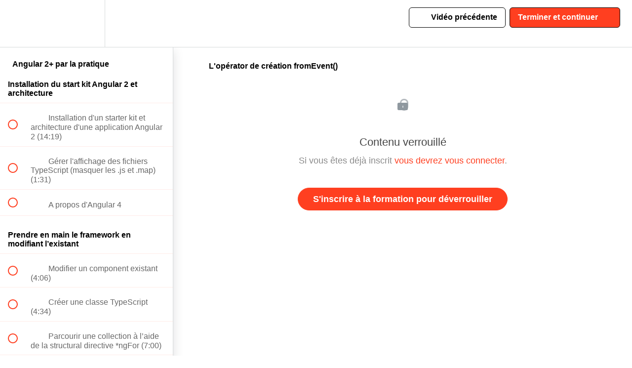

--- FILE ---
content_type: text/html; charset=utf-8
request_url: https://codeconcept.teachable.com/courses/79989/lectures/1984804
body_size: 32171
content:
<!DOCTYPE html>
<html>
  <head>
    <script src="https://releases.transloadit.com/uppy/v4.18.0/uppy.min.js"></script><link rel="stylesheet" href="https://releases.transloadit.com/uppy/v4.18.0/uppy.min.css" />
    <link href='https://static-media.hotmart.com/Lt5gG9y5Ye-EN_2tpZCvUJFlO-4=/32x32/https://uploads.teachablecdn.com/attachments/aTtwVnaQb6bP6ZUcoqmc_ccicon.png' rel='icon' type='image/png'>

<link href='https://static-media.hotmart.com/C5dbDRdrDQ95IXOCNV7pGvm7MgU=/72x72/https://uploads.teachablecdn.com/attachments/aTtwVnaQb6bP6ZUcoqmc_ccicon.png' rel='apple-touch-icon' type='image/png'>

<link href='https://static-media.hotmart.com/pA5Jmfp_ANezrt9gG02ZtGOONus=/144x144/https://uploads.teachablecdn.com/attachments/aTtwVnaQb6bP6ZUcoqmc_ccicon.png' rel='apple-touch-icon' type='image/png'>

<link href='https://static-media.hotmart.com/A5-9IJI2j-UOT0Y3VkKsSuT6iD4=/320x345/https://uploads.teachablecdn.com/attachments/GYRm8XkmSkal5c7Z6Hwv_Facebook+Cover+Photo.png' rel='apple-touch-startup-image' type='image/png'>

<link href='https://static-media.hotmart.com/M5YpOQiNU4tKKKKJjcyCzDdDb3o=/640x690/https://uploads.teachablecdn.com/attachments/GYRm8XkmSkal5c7Z6Hwv_Facebook+Cover+Photo.png' rel='apple-touch-startup-image' type='image/png'>

<meta name='apple-mobile-web-app-capable' content='yes' />
<meta charset="UTF-8">
<meta name="csrf-param" content="authenticity_token" />
<meta name="csrf-token" content="igj_zbyWZmBOPHR5l8dkGqFDD2l2Q5muMGdVgykNvdqL4yZuF3pftNZd_rJBEKIxfL8DWnqoM2Q3nCi4oa0Pfg" />
<link rel="stylesheet" href="https://fedora.teachablecdn.com/assets/bootstrap-748e653be2be27c8e709ced95eab64a05c870fcc9544b56e33dfe1a9a539317d.css" data-turbolinks-track="true" /><link href="https://teachable-themeable.learning.teachable.com/themecss/production/base.css?_=75c9e1a029e9&amp;brand_course_heading=%23000000&amp;brand_heading=%23134361&amp;brand_homepage_heading=%23000000&amp;brand_navbar_fixed_text=%23000000&amp;brand_navbar_text=%23000000&amp;brand_primary=%23FFFFFF&amp;brand_secondary=%23ff3f20&amp;brand_text=%234d4d4d&amp;font=Arial&amp;logged_out_homepage_background_image_overlay=0.0&amp;logged_out_homepage_background_image_url=https%3A%2F%2Fuploads.teachablecdn.com%2Fattachments%2FGYRm8XkmSkal5c7Z6Hwv_Facebook%2BCover%2BPhoto.png" rel="stylesheet" data-turbolinks-track="true"></link>
<title>L&#39;opérator de création fromEvent() | codeconcept</title>
<meta name="description" content="Maîtrisez la nouvelle version du framework Angular 2">
<link rel="canonical" href="https://codeconcept.teachable.com/courses/79989/lectures/1984804">
<meta property="og:description" content="Maîtrisez la nouvelle version du framework Angular 2">
<meta property="og:image" content="https://uploads.teachablecdn.com/attachments/Osbd2tpNS5WUwekj70pV_ng2pratique.jpg">
<meta property="og:title" content="L&#39;opérator de création fromEvent()">
<meta property="og:type" content="website">
<meta property="og:url" content="https://codeconcept.teachable.com/courses/79989/lectures/1984804">
<meta name="brand_video_player_color" content="#ff3f20">
<meta name="site_title" content="codeconcept">
<style>.homepage-hero.blog {
    display: none;
}</style>
<script src='//fast.wistia.com/assets/external/E-v1.js'></script>
<script
  src='https://www.recaptcha.net/recaptcha/api.js'
  async
  defer></script>



      <meta name="asset_host" content="https://fedora.teachablecdn.com">
     <script>
  (function () {
    const origCreateElement = Document.prototype.createElement;
    Document.prototype.createElement = function () {
      const el = origCreateElement.apply(this, arguments);
      if (arguments[0].toLowerCase() === "video") {
        const observer = new MutationObserver(() => {
          if (
            el.src &&
            el.src.startsWith("data:video") &&
            el.autoplay &&
            el.style.display === "none"
          ) {
            el.removeAttribute("autoplay");
            el.autoplay = false;
            el.style.display = "none";
            observer.disconnect();
          }
        });
        observer.observe(el, {
          attributes: true,
          attributeFilter: ["src", "autoplay", "style"],
        });
      }
      return el;
    };
  })();
</script>
<script src="https://fedora.teachablecdn.com/packs/student-globals--1463f1f1bdf1bb9a431c.js"></script><script src="https://fedora.teachablecdn.com/packs/student-legacy--38db0977d3748059802d.js"></script><script src="https://fedora.teachablecdn.com/packs/student--e4ea9b8f25228072afe8.js"></script>
<meta id='iris-url' data-iris-url=https://eventable.internal.teachable.com />
<script type="text/javascript">
  window.heap=window.heap||[],heap.load=function(e,t){window.heap.appid=e,window.heap.config=t=t||{};var r=document.createElement("script");r.type="text/javascript",r.async=!0,r.src="https://cdn.heapanalytics.com/js/heap-"+e+".js";var a=document.getElementsByTagName("script")[0];a.parentNode.insertBefore(r,a);for(var n=function(e){return function(){heap.push([e].concat(Array.prototype.slice.call(arguments,0)))}},p=["addEventProperties","addUserProperties","clearEventProperties","identify","resetIdentity","removeEventProperty","setEventProperties","track","unsetEventProperty"],o=0;o<p.length;o++)heap[p[o]]=n(p[o])},heap.load("318805607");
  window.heapShouldTrackUser = true;
</script>


<script type="text/javascript">
  var _user_id = ''; // Set to the user's ID, username, or email address, or '' if not yet known.
  var _session_id = 'de7003a6a63f431bfd4c340deec273c5'; // Set to a unique session ID for the visitor's current browsing session.

  var _sift = window._sift = window._sift || [];
  _sift.push(['_setAccount', '2e541754ec']);
  _sift.push(['_setUserId', _user_id]);
  _sift.push(['_setSessionId', _session_id]);
  _sift.push(['_trackPageview']);

  (function() {
    function ls() {
      var e = document.createElement('script');
      e.src = 'https://cdn.sift.com/s.js';
      document.body.appendChild(e);
    }
    if (window.attachEvent) {
      window.attachEvent('onload', ls);
    } else {
      window.addEventListener('load', ls, false);
    }
  })();
</script>



<!-- Facebook Pixel Code -->
<script>
  !function(f,b,e,v,n,t,s)
  {if(f.fbq)return;n=f.fbq=function(){n.callMethod?
  n.callMethod.apply(n,arguments):n.queue.push(arguments)};
  if(!f._fbq)f._fbq=n;n.push=n;n.loaded=!0;n.version='2.0';
  n.queue=[];t=b.createElement(e);t.async=!0;
  t.src=v;s=b.getElementsByTagName(e)[0];
  s.parentNode.insertBefore(t,s)}(window, document,'script',
  'https://connect.facebook.net/en_US/fbevents.js');
  fbq('init', '318810088598185');
  fbq('track', 'PageView');
</script>
<noscript><img height="1" width="1" style="display:none"
  src="https://www.facebook.com/tr?id=318810088598185&ev=PageView&noscript=1"
/></noscript>
<!-- End Facebook Pixel Code -->


<!-- Google tag (gtag.js) -->
<script async src="https://www.googletagmanager.com/gtag/js?id=G-SL8LSCXHSV"></script>
<script>
  window.dataLayer = window.dataLayer || [];
  function gtag(){dataLayer.push(arguments);}
  gtag('js', new Date());

  gtag('config', 'G-SL8LSCXHSV', {
    'user_id': '',
    'school_id': '61654',
    'school_domain': 'codeconcept.teachable.com'
  });
</script>



<meta http-equiv="X-UA-Compatible" content="IE=edge">
<script type="text/javascript">window.NREUM||(NREUM={});NREUM.info={"beacon":"bam.nr-data.net","errorBeacon":"bam.nr-data.net","licenseKey":"NRBR-08e3a2ada38dc55a529","applicationID":"1065060701","transactionName":"dAxdTUFZXVQEQh0JAFQXRktWRR5LCV9F","queueTime":0,"applicationTime":299,"agent":""}</script>
<script type="text/javascript">(window.NREUM||(NREUM={})).init={privacy:{cookies_enabled:true},ajax:{deny_list:["bam.nr-data.net"]},feature_flags:["soft_nav"],distributed_tracing:{enabled:true}};(window.NREUM||(NREUM={})).loader_config={agentID:"1103368432",accountID:"4102727",trustKey:"27503",xpid:"UAcHU1FRDxABVFdXBwcHUVQA",licenseKey:"NRBR-08e3a2ada38dc55a529",applicationID:"1065060701",browserID:"1103368432"};;/*! For license information please see nr-loader-spa-1.308.0.min.js.LICENSE.txt */
(()=>{var e,t,r={384:(e,t,r)=>{"use strict";r.d(t,{NT:()=>a,US:()=>u,Zm:()=>o,bQ:()=>d,dV:()=>c,pV:()=>l});var n=r(6154),i=r(1863),s=r(1910);const a={beacon:"bam.nr-data.net",errorBeacon:"bam.nr-data.net"};function o(){return n.gm.NREUM||(n.gm.NREUM={}),void 0===n.gm.newrelic&&(n.gm.newrelic=n.gm.NREUM),n.gm.NREUM}function c(){let e=o();return e.o||(e.o={ST:n.gm.setTimeout,SI:n.gm.setImmediate||n.gm.setInterval,CT:n.gm.clearTimeout,XHR:n.gm.XMLHttpRequest,REQ:n.gm.Request,EV:n.gm.Event,PR:n.gm.Promise,MO:n.gm.MutationObserver,FETCH:n.gm.fetch,WS:n.gm.WebSocket},(0,s.i)(...Object.values(e.o))),e}function d(e,t){let r=o();r.initializedAgents??={},t.initializedAt={ms:(0,i.t)(),date:new Date},r.initializedAgents[e]=t}function u(e,t){o()[e]=t}function l(){return function(){let e=o();const t=e.info||{};e.info={beacon:a.beacon,errorBeacon:a.errorBeacon,...t}}(),function(){let e=o();const t=e.init||{};e.init={...t}}(),c(),function(){let e=o();const t=e.loader_config||{};e.loader_config={...t}}(),o()}},782:(e,t,r)=>{"use strict";r.d(t,{T:()=>n});const n=r(860).K7.pageViewTiming},860:(e,t,r)=>{"use strict";r.d(t,{$J:()=>u,K7:()=>c,P3:()=>d,XX:()=>i,Yy:()=>o,df:()=>s,qY:()=>n,v4:()=>a});const n="events",i="jserrors",s="browser/blobs",a="rum",o="browser/logs",c={ajax:"ajax",genericEvents:"generic_events",jserrors:i,logging:"logging",metrics:"metrics",pageAction:"page_action",pageViewEvent:"page_view_event",pageViewTiming:"page_view_timing",sessionReplay:"session_replay",sessionTrace:"session_trace",softNav:"soft_navigations",spa:"spa"},d={[c.pageViewEvent]:1,[c.pageViewTiming]:2,[c.metrics]:3,[c.jserrors]:4,[c.spa]:5,[c.ajax]:6,[c.sessionTrace]:7,[c.softNav]:8,[c.sessionReplay]:9,[c.logging]:10,[c.genericEvents]:11},u={[c.pageViewEvent]:a,[c.pageViewTiming]:n,[c.ajax]:n,[c.spa]:n,[c.softNav]:n,[c.metrics]:i,[c.jserrors]:i,[c.sessionTrace]:s,[c.sessionReplay]:s,[c.logging]:o,[c.genericEvents]:"ins"}},944:(e,t,r)=>{"use strict";r.d(t,{R:()=>i});var n=r(3241);function i(e,t){"function"==typeof console.debug&&(console.debug("New Relic Warning: https://github.com/newrelic/newrelic-browser-agent/blob/main/docs/warning-codes.md#".concat(e),t),(0,n.W)({agentIdentifier:null,drained:null,type:"data",name:"warn",feature:"warn",data:{code:e,secondary:t}}))}},993:(e,t,r)=>{"use strict";r.d(t,{A$:()=>s,ET:()=>a,TZ:()=>o,p_:()=>i});var n=r(860);const i={ERROR:"ERROR",WARN:"WARN",INFO:"INFO",DEBUG:"DEBUG",TRACE:"TRACE"},s={OFF:0,ERROR:1,WARN:2,INFO:3,DEBUG:4,TRACE:5},a="log",o=n.K7.logging},1541:(e,t,r)=>{"use strict";r.d(t,{U:()=>i,f:()=>n});const n={MFE:"MFE",BA:"BA"};function i(e,t){if(2!==t?.harvestEndpointVersion)return{};const r=t.agentRef.runtime.appMetadata.agents[0].entityGuid;return e?{"source.id":e.id,"source.name":e.name,"source.type":e.type,"parent.id":e.parent?.id||r,"parent.type":e.parent?.type||n.BA}:{"entity.guid":r,appId:t.agentRef.info.applicationID}}},1687:(e,t,r)=>{"use strict";r.d(t,{Ak:()=>d,Ze:()=>h,x3:()=>u});var n=r(3241),i=r(7836),s=r(3606),a=r(860),o=r(2646);const c={};function d(e,t){const r={staged:!1,priority:a.P3[t]||0};l(e),c[e].get(t)||c[e].set(t,r)}function u(e,t){e&&c[e]&&(c[e].get(t)&&c[e].delete(t),p(e,t,!1),c[e].size&&f(e))}function l(e){if(!e)throw new Error("agentIdentifier required");c[e]||(c[e]=new Map)}function h(e="",t="feature",r=!1){if(l(e),!e||!c[e].get(t)||r)return p(e,t);c[e].get(t).staged=!0,f(e)}function f(e){const t=Array.from(c[e]);t.every(([e,t])=>t.staged)&&(t.sort((e,t)=>e[1].priority-t[1].priority),t.forEach(([t])=>{c[e].delete(t),p(e,t)}))}function p(e,t,r=!0){const a=e?i.ee.get(e):i.ee,c=s.i.handlers;if(!a.aborted&&a.backlog&&c){if((0,n.W)({agentIdentifier:e,type:"lifecycle",name:"drain",feature:t}),r){const e=a.backlog[t],r=c[t];if(r){for(let t=0;e&&t<e.length;++t)g(e[t],r);Object.entries(r).forEach(([e,t])=>{Object.values(t||{}).forEach(t=>{t[0]?.on&&t[0]?.context()instanceof o.y&&t[0].on(e,t[1])})})}}a.isolatedBacklog||delete c[t],a.backlog[t]=null,a.emit("drain-"+t,[])}}function g(e,t){var r=e[1];Object.values(t[r]||{}).forEach(t=>{var r=e[0];if(t[0]===r){var n=t[1],i=e[3],s=e[2];n.apply(i,s)}})}},1738:(e,t,r)=>{"use strict";r.d(t,{U:()=>f,Y:()=>h});var n=r(3241),i=r(9908),s=r(1863),a=r(944),o=r(5701),c=r(3969),d=r(8362),u=r(860),l=r(4261);function h(e,t,r,s){const h=s||r;!h||h[e]&&h[e]!==d.d.prototype[e]||(h[e]=function(){(0,i.p)(c.xV,["API/"+e+"/called"],void 0,u.K7.metrics,r.ee),(0,n.W)({agentIdentifier:r.agentIdentifier,drained:!!o.B?.[r.agentIdentifier],type:"data",name:"api",feature:l.Pl+e,data:{}});try{return t.apply(this,arguments)}catch(e){(0,a.R)(23,e)}})}function f(e,t,r,n,a){const o=e.info;null===r?delete o.jsAttributes[t]:o.jsAttributes[t]=r,(a||null===r)&&(0,i.p)(l.Pl+n,[(0,s.t)(),t,r],void 0,"session",e.ee)}},1741:(e,t,r)=>{"use strict";r.d(t,{W:()=>s});var n=r(944),i=r(4261);class s{#e(e,...t){if(this[e]!==s.prototype[e])return this[e](...t);(0,n.R)(35,e)}addPageAction(e,t){return this.#e(i.hG,e,t)}register(e){return this.#e(i.eY,e)}recordCustomEvent(e,t){return this.#e(i.fF,e,t)}setPageViewName(e,t){return this.#e(i.Fw,e,t)}setCustomAttribute(e,t,r){return this.#e(i.cD,e,t,r)}noticeError(e,t){return this.#e(i.o5,e,t)}setUserId(e,t=!1){return this.#e(i.Dl,e,t)}setApplicationVersion(e){return this.#e(i.nb,e)}setErrorHandler(e){return this.#e(i.bt,e)}addRelease(e,t){return this.#e(i.k6,e,t)}log(e,t){return this.#e(i.$9,e,t)}start(){return this.#e(i.d3)}finished(e){return this.#e(i.BL,e)}recordReplay(){return this.#e(i.CH)}pauseReplay(){return this.#e(i.Tb)}addToTrace(e){return this.#e(i.U2,e)}setCurrentRouteName(e){return this.#e(i.PA,e)}interaction(e){return this.#e(i.dT,e)}wrapLogger(e,t,r){return this.#e(i.Wb,e,t,r)}measure(e,t){return this.#e(i.V1,e,t)}consent(e){return this.#e(i.Pv,e)}}},1863:(e,t,r)=>{"use strict";function n(){return Math.floor(performance.now())}r.d(t,{t:()=>n})},1910:(e,t,r)=>{"use strict";r.d(t,{i:()=>s});var n=r(944);const i=new Map;function s(...e){return e.every(e=>{if(i.has(e))return i.get(e);const t="function"==typeof e?e.toString():"",r=t.includes("[native code]"),s=t.includes("nrWrapper");return r||s||(0,n.R)(64,e?.name||t),i.set(e,r),r})}},2555:(e,t,r)=>{"use strict";r.d(t,{D:()=>o,f:()=>a});var n=r(384),i=r(8122);const s={beacon:n.NT.beacon,errorBeacon:n.NT.errorBeacon,licenseKey:void 0,applicationID:void 0,sa:void 0,queueTime:void 0,applicationTime:void 0,ttGuid:void 0,user:void 0,account:void 0,product:void 0,extra:void 0,jsAttributes:{},userAttributes:void 0,atts:void 0,transactionName:void 0,tNamePlain:void 0};function a(e){try{return!!e.licenseKey&&!!e.errorBeacon&&!!e.applicationID}catch(e){return!1}}const o=e=>(0,i.a)(e,s)},2614:(e,t,r)=>{"use strict";r.d(t,{BB:()=>a,H3:()=>n,g:()=>d,iL:()=>c,tS:()=>o,uh:()=>i,wk:()=>s});const n="NRBA",i="SESSION",s=144e5,a=18e5,o={STARTED:"session-started",PAUSE:"session-pause",RESET:"session-reset",RESUME:"session-resume",UPDATE:"session-update"},c={SAME_TAB:"same-tab",CROSS_TAB:"cross-tab"},d={OFF:0,FULL:1,ERROR:2}},2646:(e,t,r)=>{"use strict";r.d(t,{y:()=>n});class n{constructor(e){this.contextId=e}}},2843:(e,t,r)=>{"use strict";r.d(t,{G:()=>s,u:()=>i});var n=r(3878);function i(e,t=!1,r,i){(0,n.DD)("visibilitychange",function(){if(t)return void("hidden"===document.visibilityState&&e());e(document.visibilityState)},r,i)}function s(e,t,r){(0,n.sp)("pagehide",e,t,r)}},3241:(e,t,r)=>{"use strict";r.d(t,{W:()=>s});var n=r(6154);const i="newrelic";function s(e={}){try{n.gm.dispatchEvent(new CustomEvent(i,{detail:e}))}catch(e){}}},3304:(e,t,r)=>{"use strict";r.d(t,{A:()=>s});var n=r(7836);const i=()=>{const e=new WeakSet;return(t,r)=>{if("object"==typeof r&&null!==r){if(e.has(r))return;e.add(r)}return r}};function s(e){try{return JSON.stringify(e,i())??""}catch(e){try{n.ee.emit("internal-error",[e])}catch(e){}return""}}},3333:(e,t,r)=>{"use strict";r.d(t,{$v:()=>u,TZ:()=>n,Xh:()=>c,Zp:()=>i,kd:()=>d,mq:()=>o,nf:()=>a,qN:()=>s});const n=r(860).K7.genericEvents,i=["auxclick","click","copy","keydown","paste","scrollend"],s=["focus","blur"],a=4,o=1e3,c=2e3,d=["PageAction","UserAction","BrowserPerformance"],u={RESOURCES:"experimental.resources",REGISTER:"register"}},3434:(e,t,r)=>{"use strict";r.d(t,{Jt:()=>s,YM:()=>d});var n=r(7836),i=r(5607);const s="nr@original:".concat(i.W),a=50;var o=Object.prototype.hasOwnProperty,c=!1;function d(e,t){return e||(e=n.ee),r.inPlace=function(e,t,n,i,s){n||(n="");const a="-"===n.charAt(0);for(let o=0;o<t.length;o++){const c=t[o],d=e[c];l(d)||(e[c]=r(d,a?c+n:n,i,c,s))}},r.flag=s,r;function r(t,r,n,c,d){return l(t)?t:(r||(r=""),nrWrapper[s]=t,function(e,t,r){if(Object.defineProperty&&Object.keys)try{return Object.keys(e).forEach(function(r){Object.defineProperty(t,r,{get:function(){return e[r]},set:function(t){return e[r]=t,t}})}),t}catch(e){u([e],r)}for(var n in e)o.call(e,n)&&(t[n]=e[n])}(t,nrWrapper,e),nrWrapper);function nrWrapper(){var s,o,l,h;let f;try{o=this,s=[...arguments],l="function"==typeof n?n(s,o):n||{}}catch(t){u([t,"",[s,o,c],l],e)}i(r+"start",[s,o,c],l,d);const p=performance.now();let g;try{return h=t.apply(o,s),g=performance.now(),h}catch(e){throw g=performance.now(),i(r+"err",[s,o,e],l,d),f=e,f}finally{const e=g-p,t={start:p,end:g,duration:e,isLongTask:e>=a,methodName:c,thrownError:f};t.isLongTask&&i("long-task",[t,o],l,d),i(r+"end",[s,o,h],l,d)}}}function i(r,n,i,s){if(!c||t){var a=c;c=!0;try{e.emit(r,n,i,t,s)}catch(t){u([t,r,n,i],e)}c=a}}}function u(e,t){t||(t=n.ee);try{t.emit("internal-error",e)}catch(e){}}function l(e){return!(e&&"function"==typeof e&&e.apply&&!e[s])}},3606:(e,t,r)=>{"use strict";r.d(t,{i:()=>s});var n=r(9908);s.on=a;var i=s.handlers={};function s(e,t,r,s){a(s||n.d,i,e,t,r)}function a(e,t,r,i,s){s||(s="feature"),e||(e=n.d);var a=t[s]=t[s]||{};(a[r]=a[r]||[]).push([e,i])}},3738:(e,t,r)=>{"use strict";r.d(t,{He:()=>i,Kp:()=>o,Lc:()=>d,Rz:()=>u,TZ:()=>n,bD:()=>s,d3:()=>a,jx:()=>l,sl:()=>h,uP:()=>c});const n=r(860).K7.sessionTrace,i="bstResource",s="resource",a="-start",o="-end",c="fn"+a,d="fn"+o,u="pushState",l=1e3,h=3e4},3785:(e,t,r)=>{"use strict";r.d(t,{R:()=>c,b:()=>d});var n=r(9908),i=r(1863),s=r(860),a=r(3969),o=r(993);function c(e,t,r={},c=o.p_.INFO,d=!0,u,l=(0,i.t)()){(0,n.p)(a.xV,["API/logging/".concat(c.toLowerCase(),"/called")],void 0,s.K7.metrics,e),(0,n.p)(o.ET,[l,t,r,c,d,u],void 0,s.K7.logging,e)}function d(e){return"string"==typeof e&&Object.values(o.p_).some(t=>t===e.toUpperCase().trim())}},3878:(e,t,r)=>{"use strict";function n(e,t){return{capture:e,passive:!1,signal:t}}function i(e,t,r=!1,i){window.addEventListener(e,t,n(r,i))}function s(e,t,r=!1,i){document.addEventListener(e,t,n(r,i))}r.d(t,{DD:()=>s,jT:()=>n,sp:()=>i})},3962:(e,t,r)=>{"use strict";r.d(t,{AM:()=>a,O2:()=>l,OV:()=>s,Qu:()=>h,TZ:()=>c,ih:()=>f,pP:()=>o,t1:()=>u,tC:()=>i,wD:()=>d});var n=r(860);const i=["click","keydown","submit"],s="popstate",a="api",o="initialPageLoad",c=n.K7.softNav,d=5e3,u=500,l={INITIAL_PAGE_LOAD:"",ROUTE_CHANGE:1,UNSPECIFIED:2},h={INTERACTION:1,AJAX:2,CUSTOM_END:3,CUSTOM_TRACER:4},f={IP:"in progress",PF:"pending finish",FIN:"finished",CAN:"cancelled"}},3969:(e,t,r)=>{"use strict";r.d(t,{TZ:()=>n,XG:()=>o,rs:()=>i,xV:()=>a,z_:()=>s});const n=r(860).K7.metrics,i="sm",s="cm",a="storeSupportabilityMetrics",o="storeEventMetrics"},4234:(e,t,r)=>{"use strict";r.d(t,{W:()=>s});var n=r(7836),i=r(1687);class s{constructor(e,t){this.agentIdentifier=e,this.ee=n.ee.get(e),this.featureName=t,this.blocked=!1}deregisterDrain(){(0,i.x3)(this.agentIdentifier,this.featureName)}}},4261:(e,t,r)=>{"use strict";r.d(t,{$9:()=>u,BL:()=>c,CH:()=>p,Dl:()=>R,Fw:()=>w,PA:()=>v,Pl:()=>n,Pv:()=>A,Tb:()=>h,U2:()=>a,V1:()=>E,Wb:()=>T,bt:()=>y,cD:()=>b,d3:()=>x,dT:()=>d,eY:()=>g,fF:()=>f,hG:()=>s,hw:()=>i,k6:()=>o,nb:()=>m,o5:()=>l});const n="api-",i=n+"ixn-",s="addPageAction",a="addToTrace",o="addRelease",c="finished",d="interaction",u="log",l="noticeError",h="pauseReplay",f="recordCustomEvent",p="recordReplay",g="register",m="setApplicationVersion",v="setCurrentRouteName",b="setCustomAttribute",y="setErrorHandler",w="setPageViewName",R="setUserId",x="start",T="wrapLogger",E="measure",A="consent"},5205:(e,t,r)=>{"use strict";r.d(t,{j:()=>S});var n=r(384),i=r(1741);var s=r(2555),a=r(3333);const o=e=>{if(!e||"string"!=typeof e)return!1;try{document.createDocumentFragment().querySelector(e)}catch{return!1}return!0};var c=r(2614),d=r(944),u=r(8122);const l="[data-nr-mask]",h=e=>(0,u.a)(e,(()=>{const e={feature_flags:[],experimental:{allow_registered_children:!1,resources:!1},mask_selector:"*",block_selector:"[data-nr-block]",mask_input_options:{color:!1,date:!1,"datetime-local":!1,email:!1,month:!1,number:!1,range:!1,search:!1,tel:!1,text:!1,time:!1,url:!1,week:!1,textarea:!1,select:!1,password:!0}};return{ajax:{deny_list:void 0,block_internal:!0,enabled:!0,autoStart:!0},api:{get allow_registered_children(){return e.feature_flags.includes(a.$v.REGISTER)||e.experimental.allow_registered_children},set allow_registered_children(t){e.experimental.allow_registered_children=t},duplicate_registered_data:!1},browser_consent_mode:{enabled:!1},distributed_tracing:{enabled:void 0,exclude_newrelic_header:void 0,cors_use_newrelic_header:void 0,cors_use_tracecontext_headers:void 0,allowed_origins:void 0},get feature_flags(){return e.feature_flags},set feature_flags(t){e.feature_flags=t},generic_events:{enabled:!0,autoStart:!0},harvest:{interval:30},jserrors:{enabled:!0,autoStart:!0},logging:{enabled:!0,autoStart:!0},metrics:{enabled:!0,autoStart:!0},obfuscate:void 0,page_action:{enabled:!0},page_view_event:{enabled:!0,autoStart:!0},page_view_timing:{enabled:!0,autoStart:!0},performance:{capture_marks:!1,capture_measures:!1,capture_detail:!0,resources:{get enabled(){return e.feature_flags.includes(a.$v.RESOURCES)||e.experimental.resources},set enabled(t){e.experimental.resources=t},asset_types:[],first_party_domains:[],ignore_newrelic:!0}},privacy:{cookies_enabled:!0},proxy:{assets:void 0,beacon:void 0},session:{expiresMs:c.wk,inactiveMs:c.BB},session_replay:{autoStart:!0,enabled:!1,preload:!1,sampling_rate:10,error_sampling_rate:100,collect_fonts:!1,inline_images:!1,fix_stylesheets:!0,mask_all_inputs:!0,get mask_text_selector(){return e.mask_selector},set mask_text_selector(t){o(t)?e.mask_selector="".concat(t,",").concat(l):""===t||null===t?e.mask_selector=l:(0,d.R)(5,t)},get block_class(){return"nr-block"},get ignore_class(){return"nr-ignore"},get mask_text_class(){return"nr-mask"},get block_selector(){return e.block_selector},set block_selector(t){o(t)?e.block_selector+=",".concat(t):""!==t&&(0,d.R)(6,t)},get mask_input_options(){return e.mask_input_options},set mask_input_options(t){t&&"object"==typeof t?e.mask_input_options={...t,password:!0}:(0,d.R)(7,t)}},session_trace:{enabled:!0,autoStart:!0},soft_navigations:{enabled:!0,autoStart:!0},spa:{enabled:!0,autoStart:!0},ssl:void 0,user_actions:{enabled:!0,elementAttributes:["id","className","tagName","type"]}}})());var f=r(6154),p=r(9324);let g=0;const m={buildEnv:p.F3,distMethod:p.Xs,version:p.xv,originTime:f.WN},v={consented:!1},b={appMetadata:{},get consented(){return this.session?.state?.consent||v.consented},set consented(e){v.consented=e},customTransaction:void 0,denyList:void 0,disabled:!1,harvester:void 0,isolatedBacklog:!1,isRecording:!1,loaderType:void 0,maxBytes:3e4,obfuscator:void 0,onerror:void 0,ptid:void 0,releaseIds:{},session:void 0,timeKeeper:void 0,registeredEntities:[],jsAttributesMetadata:{bytes:0},get harvestCount(){return++g}},y=e=>{const t=(0,u.a)(e,b),r=Object.keys(m).reduce((e,t)=>(e[t]={value:m[t],writable:!1,configurable:!0,enumerable:!0},e),{});return Object.defineProperties(t,r)};var w=r(5701);const R=e=>{const t=e.startsWith("http");e+="/",r.p=t?e:"https://"+e};var x=r(7836),T=r(3241);const E={accountID:void 0,trustKey:void 0,agentID:void 0,licenseKey:void 0,applicationID:void 0,xpid:void 0},A=e=>(0,u.a)(e,E),_=new Set;function S(e,t={},r,a){let{init:o,info:c,loader_config:d,runtime:u={},exposed:l=!0}=t;if(!c){const e=(0,n.pV)();o=e.init,c=e.info,d=e.loader_config}e.init=h(o||{}),e.loader_config=A(d||{}),c.jsAttributes??={},f.bv&&(c.jsAttributes.isWorker=!0),e.info=(0,s.D)(c);const p=e.init,g=[c.beacon,c.errorBeacon];_.has(e.agentIdentifier)||(p.proxy.assets&&(R(p.proxy.assets),g.push(p.proxy.assets)),p.proxy.beacon&&g.push(p.proxy.beacon),e.beacons=[...g],function(e){const t=(0,n.pV)();Object.getOwnPropertyNames(i.W.prototype).forEach(r=>{const n=i.W.prototype[r];if("function"!=typeof n||"constructor"===n)return;let s=t[r];e[r]&&!1!==e.exposed&&"micro-agent"!==e.runtime?.loaderType&&(t[r]=(...t)=>{const n=e[r](...t);return s?s(...t):n})})}(e),(0,n.US)("activatedFeatures",w.B)),u.denyList=[...p.ajax.deny_list||[],...p.ajax.block_internal?g:[]],u.ptid=e.agentIdentifier,u.loaderType=r,e.runtime=y(u),_.has(e.agentIdentifier)||(e.ee=x.ee.get(e.agentIdentifier),e.exposed=l,(0,T.W)({agentIdentifier:e.agentIdentifier,drained:!!w.B?.[e.agentIdentifier],type:"lifecycle",name:"initialize",feature:void 0,data:e.config})),_.add(e.agentIdentifier)}},5270:(e,t,r)=>{"use strict";r.d(t,{Aw:()=>a,SR:()=>s,rF:()=>o});var n=r(384),i=r(7767);function s(e){return!!(0,n.dV)().o.MO&&(0,i.V)(e)&&!0===e?.session_trace.enabled}function a(e){return!0===e?.session_replay.preload&&s(e)}function o(e,t){try{if("string"==typeof t?.type){if("password"===t.type.toLowerCase())return"*".repeat(e?.length||0);if(void 0!==t?.dataset?.nrUnmask||t?.classList?.contains("nr-unmask"))return e}}catch(e){}return"string"==typeof e?e.replace(/[\S]/g,"*"):"*".repeat(e?.length||0)}},5289:(e,t,r)=>{"use strict";r.d(t,{GG:()=>a,Qr:()=>c,sB:()=>o});var n=r(3878),i=r(6389);function s(){return"undefined"==typeof document||"complete"===document.readyState}function a(e,t){if(s())return e();const r=(0,i.J)(e),a=setInterval(()=>{s()&&(clearInterval(a),r())},500);(0,n.sp)("load",r,t)}function o(e){if(s())return e();(0,n.DD)("DOMContentLoaded",e)}function c(e){if(s())return e();(0,n.sp)("popstate",e)}},5607:(e,t,r)=>{"use strict";r.d(t,{W:()=>n});const n=(0,r(9566).bz)()},5701:(e,t,r)=>{"use strict";r.d(t,{B:()=>s,t:()=>a});var n=r(3241);const i=new Set,s={};function a(e,t){const r=t.agentIdentifier;s[r]??={},e&&"object"==typeof e&&(i.has(r)||(t.ee.emit("rumresp",[e]),s[r]=e,i.add(r),(0,n.W)({agentIdentifier:r,loaded:!0,drained:!0,type:"lifecycle",name:"load",feature:void 0,data:e})))}},6154:(e,t,r)=>{"use strict";r.d(t,{OF:()=>d,RI:()=>i,WN:()=>h,bv:()=>s,eN:()=>f,gm:()=>a,lR:()=>l,m:()=>c,mw:()=>o,sb:()=>u});var n=r(1863);const i="undefined"!=typeof window&&!!window.document,s="undefined"!=typeof WorkerGlobalScope&&("undefined"!=typeof self&&self instanceof WorkerGlobalScope&&self.navigator instanceof WorkerNavigator||"undefined"!=typeof globalThis&&globalThis instanceof WorkerGlobalScope&&globalThis.navigator instanceof WorkerNavigator),a=i?window:"undefined"!=typeof WorkerGlobalScope&&("undefined"!=typeof self&&self instanceof WorkerGlobalScope&&self||"undefined"!=typeof globalThis&&globalThis instanceof WorkerGlobalScope&&globalThis),o=Boolean("hidden"===a?.document?.visibilityState),c=""+a?.location,d=/iPad|iPhone|iPod/.test(a.navigator?.userAgent),u=d&&"undefined"==typeof SharedWorker,l=(()=>{const e=a.navigator?.userAgent?.match(/Firefox[/\s](\d+\.\d+)/);return Array.isArray(e)&&e.length>=2?+e[1]:0})(),h=Date.now()-(0,n.t)(),f=()=>"undefined"!=typeof PerformanceNavigationTiming&&a?.performance?.getEntriesByType("navigation")?.[0]?.responseStart},6344:(e,t,r)=>{"use strict";r.d(t,{BB:()=>u,Qb:()=>l,TZ:()=>i,Ug:()=>a,Vh:()=>s,_s:()=>o,bc:()=>d,yP:()=>c});var n=r(2614);const i=r(860).K7.sessionReplay,s="errorDuringReplay",a=.12,o={DomContentLoaded:0,Load:1,FullSnapshot:2,IncrementalSnapshot:3,Meta:4,Custom:5},c={[n.g.ERROR]:15e3,[n.g.FULL]:3e5,[n.g.OFF]:0},d={RESET:{message:"Session was reset",sm:"Reset"},IMPORT:{message:"Recorder failed to import",sm:"Import"},TOO_MANY:{message:"429: Too Many Requests",sm:"Too-Many"},TOO_BIG:{message:"Payload was too large",sm:"Too-Big"},CROSS_TAB:{message:"Session Entity was set to OFF on another tab",sm:"Cross-Tab"},ENTITLEMENTS:{message:"Session Replay is not allowed and will not be started",sm:"Entitlement"}},u=5e3,l={API:"api",RESUME:"resume",SWITCH_TO_FULL:"switchToFull",INITIALIZE:"initialize",PRELOAD:"preload"}},6389:(e,t,r)=>{"use strict";function n(e,t=500,r={}){const n=r?.leading||!1;let i;return(...r)=>{n&&void 0===i&&(e.apply(this,r),i=setTimeout(()=>{i=clearTimeout(i)},t)),n||(clearTimeout(i),i=setTimeout(()=>{e.apply(this,r)},t))}}function i(e){let t=!1;return(...r)=>{t||(t=!0,e.apply(this,r))}}r.d(t,{J:()=>i,s:()=>n})},6630:(e,t,r)=>{"use strict";r.d(t,{T:()=>n});const n=r(860).K7.pageViewEvent},6774:(e,t,r)=>{"use strict";r.d(t,{T:()=>n});const n=r(860).K7.jserrors},7295:(e,t,r)=>{"use strict";r.d(t,{Xv:()=>a,gX:()=>i,iW:()=>s});var n=[];function i(e){if(!e||s(e))return!1;if(0===n.length)return!0;if("*"===n[0].hostname)return!1;for(var t=0;t<n.length;t++){var r=n[t];if(r.hostname.test(e.hostname)&&r.pathname.test(e.pathname))return!1}return!0}function s(e){return void 0===e.hostname}function a(e){if(n=[],e&&e.length)for(var t=0;t<e.length;t++){let r=e[t];if(!r)continue;if("*"===r)return void(n=[{hostname:"*"}]);0===r.indexOf("http://")?r=r.substring(7):0===r.indexOf("https://")&&(r=r.substring(8));const i=r.indexOf("/");let s,a;i>0?(s=r.substring(0,i),a=r.substring(i)):(s=r,a="*");let[c]=s.split(":");n.push({hostname:o(c),pathname:o(a,!0)})}}function o(e,t=!1){const r=e.replace(/[.+?^${}()|[\]\\]/g,e=>"\\"+e).replace(/\*/g,".*?");return new RegExp((t?"^":"")+r+"$")}},7485:(e,t,r)=>{"use strict";r.d(t,{D:()=>i});var n=r(6154);function i(e){if(0===(e||"").indexOf("data:"))return{protocol:"data"};try{const t=new URL(e,location.href),r={port:t.port,hostname:t.hostname,pathname:t.pathname,search:t.search,protocol:t.protocol.slice(0,t.protocol.indexOf(":")),sameOrigin:t.protocol===n.gm?.location?.protocol&&t.host===n.gm?.location?.host};return r.port&&""!==r.port||("http:"===t.protocol&&(r.port="80"),"https:"===t.protocol&&(r.port="443")),r.pathname&&""!==r.pathname?r.pathname.startsWith("/")||(r.pathname="/".concat(r.pathname)):r.pathname="/",r}catch(e){return{}}}},7699:(e,t,r)=>{"use strict";r.d(t,{It:()=>s,KC:()=>o,No:()=>i,qh:()=>a});var n=r(860);const i=16e3,s=1e6,a="SESSION_ERROR",o={[n.K7.logging]:!0,[n.K7.genericEvents]:!1,[n.K7.jserrors]:!1,[n.K7.ajax]:!1}},7767:(e,t,r)=>{"use strict";r.d(t,{V:()=>i});var n=r(6154);const i=e=>n.RI&&!0===e?.privacy.cookies_enabled},7836:(e,t,r)=>{"use strict";r.d(t,{P:()=>o,ee:()=>c});var n=r(384),i=r(8990),s=r(2646),a=r(5607);const o="nr@context:".concat(a.W),c=function e(t,r){var n={},a={},u={},l=!1;try{l=16===r.length&&d.initializedAgents?.[r]?.runtime.isolatedBacklog}catch(e){}var h={on:p,addEventListener:p,removeEventListener:function(e,t){var r=n[e];if(!r)return;for(var i=0;i<r.length;i++)r[i]===t&&r.splice(i,1)},emit:function(e,r,n,i,s){!1!==s&&(s=!0);if(c.aborted&&!i)return;t&&s&&t.emit(e,r,n);var o=f(n);g(e).forEach(e=>{e.apply(o,r)});var d=v()[a[e]];d&&d.push([h,e,r,o]);return o},get:m,listeners:g,context:f,buffer:function(e,t){const r=v();if(t=t||"feature",h.aborted)return;Object.entries(e||{}).forEach(([e,n])=>{a[n]=t,t in r||(r[t]=[])})},abort:function(){h._aborted=!0,Object.keys(h.backlog).forEach(e=>{delete h.backlog[e]})},isBuffering:function(e){return!!v()[a[e]]},debugId:r,backlog:l?{}:t&&"object"==typeof t.backlog?t.backlog:{},isolatedBacklog:l};return Object.defineProperty(h,"aborted",{get:()=>{let e=h._aborted||!1;return e||(t&&(e=t.aborted),e)}}),h;function f(e){return e&&e instanceof s.y?e:e?(0,i.I)(e,o,()=>new s.y(o)):new s.y(o)}function p(e,t){n[e]=g(e).concat(t)}function g(e){return n[e]||[]}function m(t){return u[t]=u[t]||e(h,t)}function v(){return h.backlog}}(void 0,"globalEE"),d=(0,n.Zm)();d.ee||(d.ee=c)},8122:(e,t,r)=>{"use strict";r.d(t,{a:()=>i});var n=r(944);function i(e,t){try{if(!e||"object"!=typeof e)return(0,n.R)(3);if(!t||"object"!=typeof t)return(0,n.R)(4);const r=Object.create(Object.getPrototypeOf(t),Object.getOwnPropertyDescriptors(t)),s=0===Object.keys(r).length?e:r;for(let a in s)if(void 0!==e[a])try{if(null===e[a]){r[a]=null;continue}Array.isArray(e[a])&&Array.isArray(t[a])?r[a]=Array.from(new Set([...e[a],...t[a]])):"object"==typeof e[a]&&"object"==typeof t[a]?r[a]=i(e[a],t[a]):r[a]=e[a]}catch(e){r[a]||(0,n.R)(1,e)}return r}catch(e){(0,n.R)(2,e)}}},8139:(e,t,r)=>{"use strict";r.d(t,{u:()=>h});var n=r(7836),i=r(3434),s=r(8990),a=r(6154);const o={},c=a.gm.XMLHttpRequest,d="addEventListener",u="removeEventListener",l="nr@wrapped:".concat(n.P);function h(e){var t=function(e){return(e||n.ee).get("events")}(e);if(o[t.debugId]++)return t;o[t.debugId]=1;var r=(0,i.YM)(t,!0);function h(e){r.inPlace(e,[d,u],"-",p)}function p(e,t){return e[1]}return"getPrototypeOf"in Object&&(a.RI&&f(document,h),c&&f(c.prototype,h),f(a.gm,h)),t.on(d+"-start",function(e,t){var n=e[1];if(null!==n&&("function"==typeof n||"object"==typeof n)&&"newrelic"!==e[0]){var i=(0,s.I)(n,l,function(){var e={object:function(){if("function"!=typeof n.handleEvent)return;return n.handleEvent.apply(n,arguments)},function:n}[typeof n];return e?r(e,"fn-",null,e.name||"anonymous"):n});this.wrapped=e[1]=i}}),t.on(u+"-start",function(e){e[1]=this.wrapped||e[1]}),t}function f(e,t,...r){let n=e;for(;"object"==typeof n&&!Object.prototype.hasOwnProperty.call(n,d);)n=Object.getPrototypeOf(n);n&&t(n,...r)}},8362:(e,t,r)=>{"use strict";r.d(t,{d:()=>s});var n=r(9566),i=r(1741);class s extends i.W{agentIdentifier=(0,n.LA)(16)}},8374:(e,t,r)=>{r.nc=(()=>{try{return document?.currentScript?.nonce}catch(e){}return""})()},8990:(e,t,r)=>{"use strict";r.d(t,{I:()=>i});var n=Object.prototype.hasOwnProperty;function i(e,t,r){if(n.call(e,t))return e[t];var i=r();if(Object.defineProperty&&Object.keys)try{return Object.defineProperty(e,t,{value:i,writable:!0,enumerable:!1}),i}catch(e){}return e[t]=i,i}},9119:(e,t,r)=>{"use strict";r.d(t,{L:()=>s});var n=/([^?#]*)[^#]*(#[^?]*|$).*/,i=/([^?#]*)().*/;function s(e,t){return e?e.replace(t?n:i,"$1$2"):e}},9300:(e,t,r)=>{"use strict";r.d(t,{T:()=>n});const n=r(860).K7.ajax},9324:(e,t,r)=>{"use strict";r.d(t,{AJ:()=>a,F3:()=>i,Xs:()=>s,Yq:()=>o,xv:()=>n});const n="1.308.0",i="PROD",s="CDN",a="@newrelic/rrweb",o="1.0.1"},9566:(e,t,r)=>{"use strict";r.d(t,{LA:()=>o,ZF:()=>c,bz:()=>a,el:()=>d});var n=r(6154);const i="xxxxxxxx-xxxx-4xxx-yxxx-xxxxxxxxxxxx";function s(e,t){return e?15&e[t]:16*Math.random()|0}function a(){const e=n.gm?.crypto||n.gm?.msCrypto;let t,r=0;return e&&e.getRandomValues&&(t=e.getRandomValues(new Uint8Array(30))),i.split("").map(e=>"x"===e?s(t,r++).toString(16):"y"===e?(3&s()|8).toString(16):e).join("")}function o(e){const t=n.gm?.crypto||n.gm?.msCrypto;let r,i=0;t&&t.getRandomValues&&(r=t.getRandomValues(new Uint8Array(e)));const a=[];for(var o=0;o<e;o++)a.push(s(r,i++).toString(16));return a.join("")}function c(){return o(16)}function d(){return o(32)}},9908:(e,t,r)=>{"use strict";r.d(t,{d:()=>n,p:()=>i});var n=r(7836).ee.get("handle");function i(e,t,r,i,s){s?(s.buffer([e],i),s.emit(e,t,r)):(n.buffer([e],i),n.emit(e,t,r))}}},n={};function i(e){var t=n[e];if(void 0!==t)return t.exports;var s=n[e]={exports:{}};return r[e](s,s.exports,i),s.exports}i.m=r,i.d=(e,t)=>{for(var r in t)i.o(t,r)&&!i.o(e,r)&&Object.defineProperty(e,r,{enumerable:!0,get:t[r]})},i.f={},i.e=e=>Promise.all(Object.keys(i.f).reduce((t,r)=>(i.f[r](e,t),t),[])),i.u=e=>({212:"nr-spa-compressor",249:"nr-spa-recorder",478:"nr-spa"}[e]+"-1.308.0.min.js"),i.o=(e,t)=>Object.prototype.hasOwnProperty.call(e,t),e={},t="NRBA-1.308.0.PROD:",i.l=(r,n,s,a)=>{if(e[r])e[r].push(n);else{var o,c;if(void 0!==s)for(var d=document.getElementsByTagName("script"),u=0;u<d.length;u++){var l=d[u];if(l.getAttribute("src")==r||l.getAttribute("data-webpack")==t+s){o=l;break}}if(!o){c=!0;var h={478:"sha512-RSfSVnmHk59T/uIPbdSE0LPeqcEdF4/+XhfJdBuccH5rYMOEZDhFdtnh6X6nJk7hGpzHd9Ujhsy7lZEz/ORYCQ==",249:"sha512-ehJXhmntm85NSqW4MkhfQqmeKFulra3klDyY0OPDUE+sQ3GokHlPh1pmAzuNy//3j4ac6lzIbmXLvGQBMYmrkg==",212:"sha512-B9h4CR46ndKRgMBcK+j67uSR2RCnJfGefU+A7FrgR/k42ovXy5x/MAVFiSvFxuVeEk/pNLgvYGMp1cBSK/G6Fg=="};(o=document.createElement("script")).charset="utf-8",i.nc&&o.setAttribute("nonce",i.nc),o.setAttribute("data-webpack",t+s),o.src=r,0!==o.src.indexOf(window.location.origin+"/")&&(o.crossOrigin="anonymous"),h[a]&&(o.integrity=h[a])}e[r]=[n];var f=(t,n)=>{o.onerror=o.onload=null,clearTimeout(p);var i=e[r];if(delete e[r],o.parentNode&&o.parentNode.removeChild(o),i&&i.forEach(e=>e(n)),t)return t(n)},p=setTimeout(f.bind(null,void 0,{type:"timeout",target:o}),12e4);o.onerror=f.bind(null,o.onerror),o.onload=f.bind(null,o.onload),c&&document.head.appendChild(o)}},i.r=e=>{"undefined"!=typeof Symbol&&Symbol.toStringTag&&Object.defineProperty(e,Symbol.toStringTag,{value:"Module"}),Object.defineProperty(e,"__esModule",{value:!0})},i.p="https://js-agent.newrelic.com/",(()=>{var e={38:0,788:0};i.f.j=(t,r)=>{var n=i.o(e,t)?e[t]:void 0;if(0!==n)if(n)r.push(n[2]);else{var s=new Promise((r,i)=>n=e[t]=[r,i]);r.push(n[2]=s);var a=i.p+i.u(t),o=new Error;i.l(a,r=>{if(i.o(e,t)&&(0!==(n=e[t])&&(e[t]=void 0),n)){var s=r&&("load"===r.type?"missing":r.type),a=r&&r.target&&r.target.src;o.message="Loading chunk "+t+" failed: ("+s+": "+a+")",o.name="ChunkLoadError",o.type=s,o.request=a,n[1](o)}},"chunk-"+t,t)}};var t=(t,r)=>{var n,s,[a,o,c]=r,d=0;if(a.some(t=>0!==e[t])){for(n in o)i.o(o,n)&&(i.m[n]=o[n]);if(c)c(i)}for(t&&t(r);d<a.length;d++)s=a[d],i.o(e,s)&&e[s]&&e[s][0](),e[s]=0},r=self["webpackChunk:NRBA-1.308.0.PROD"]=self["webpackChunk:NRBA-1.308.0.PROD"]||[];r.forEach(t.bind(null,0)),r.push=t.bind(null,r.push.bind(r))})(),(()=>{"use strict";i(8374);var e=i(8362),t=i(860);const r=Object.values(t.K7);var n=i(5205);var s=i(9908),a=i(1863),o=i(4261),c=i(1738);var d=i(1687),u=i(4234),l=i(5289),h=i(6154),f=i(944),p=i(5270),g=i(7767),m=i(6389),v=i(7699);class b extends u.W{constructor(e,t){super(e.agentIdentifier,t),this.agentRef=e,this.abortHandler=void 0,this.featAggregate=void 0,this.loadedSuccessfully=void 0,this.onAggregateImported=new Promise(e=>{this.loadedSuccessfully=e}),this.deferred=Promise.resolve(),!1===e.init[this.featureName].autoStart?this.deferred=new Promise((t,r)=>{this.ee.on("manual-start-all",(0,m.J)(()=>{(0,d.Ak)(e.agentIdentifier,this.featureName),t()}))}):(0,d.Ak)(e.agentIdentifier,t)}importAggregator(e,t,r={}){if(this.featAggregate)return;const n=async()=>{let n;await this.deferred;try{if((0,g.V)(e.init)){const{setupAgentSession:t}=await i.e(478).then(i.bind(i,8766));n=t(e)}}catch(e){(0,f.R)(20,e),this.ee.emit("internal-error",[e]),(0,s.p)(v.qh,[e],void 0,this.featureName,this.ee)}try{if(!this.#t(this.featureName,n,e.init))return(0,d.Ze)(this.agentIdentifier,this.featureName),void this.loadedSuccessfully(!1);const{Aggregate:i}=await t();this.featAggregate=new i(e,r),e.runtime.harvester.initializedAggregates.push(this.featAggregate),this.loadedSuccessfully(!0)}catch(e){(0,f.R)(34,e),this.abortHandler?.(),(0,d.Ze)(this.agentIdentifier,this.featureName,!0),this.loadedSuccessfully(!1),this.ee&&this.ee.abort()}};h.RI?(0,l.GG)(()=>n(),!0):n()}#t(e,r,n){if(this.blocked)return!1;switch(e){case t.K7.sessionReplay:return(0,p.SR)(n)&&!!r;case t.K7.sessionTrace:return!!r;default:return!0}}}var y=i(6630),w=i(2614),R=i(3241);class x extends b{static featureName=y.T;constructor(e){var t;super(e,y.T),this.setupInspectionEvents(e.agentIdentifier),t=e,(0,c.Y)(o.Fw,function(e,r){"string"==typeof e&&("/"!==e.charAt(0)&&(e="/"+e),t.runtime.customTransaction=(r||"http://custom.transaction")+e,(0,s.p)(o.Pl+o.Fw,[(0,a.t)()],void 0,void 0,t.ee))},t),this.importAggregator(e,()=>i.e(478).then(i.bind(i,2467)))}setupInspectionEvents(e){const t=(t,r)=>{t&&(0,R.W)({agentIdentifier:e,timeStamp:t.timeStamp,loaded:"complete"===t.target.readyState,type:"window",name:r,data:t.target.location+""})};(0,l.sB)(e=>{t(e,"DOMContentLoaded")}),(0,l.GG)(e=>{t(e,"load")}),(0,l.Qr)(e=>{t(e,"navigate")}),this.ee.on(w.tS.UPDATE,(t,r)=>{(0,R.W)({agentIdentifier:e,type:"lifecycle",name:"session",data:r})})}}var T=i(384);class E extends e.d{constructor(e){var t;(super(),h.gm)?(this.features={},(0,T.bQ)(this.agentIdentifier,this),this.desiredFeatures=new Set(e.features||[]),this.desiredFeatures.add(x),(0,n.j)(this,e,e.loaderType||"agent"),t=this,(0,c.Y)(o.cD,function(e,r,n=!1){if("string"==typeof e){if(["string","number","boolean"].includes(typeof r)||null===r)return(0,c.U)(t,e,r,o.cD,n);(0,f.R)(40,typeof r)}else(0,f.R)(39,typeof e)},t),function(e){(0,c.Y)(o.Dl,function(t,r=!1){if("string"!=typeof t&&null!==t)return void(0,f.R)(41,typeof t);const n=e.info.jsAttributes["enduser.id"];r&&null!=n&&n!==t?(0,s.p)(o.Pl+"setUserIdAndResetSession",[t],void 0,"session",e.ee):(0,c.U)(e,"enduser.id",t,o.Dl,!0)},e)}(this),function(e){(0,c.Y)(o.nb,function(t){if("string"==typeof t||null===t)return(0,c.U)(e,"application.version",t,o.nb,!1);(0,f.R)(42,typeof t)},e)}(this),function(e){(0,c.Y)(o.d3,function(){e.ee.emit("manual-start-all")},e)}(this),function(e){(0,c.Y)(o.Pv,function(t=!0){if("boolean"==typeof t){if((0,s.p)(o.Pl+o.Pv,[t],void 0,"session",e.ee),e.runtime.consented=t,t){const t=e.features.page_view_event;t.onAggregateImported.then(e=>{const r=t.featAggregate;e&&!r.sentRum&&r.sendRum()})}}else(0,f.R)(65,typeof t)},e)}(this),this.run()):(0,f.R)(21)}get config(){return{info:this.info,init:this.init,loader_config:this.loader_config,runtime:this.runtime}}get api(){return this}run(){try{const e=function(e){const t={};return r.forEach(r=>{t[r]=!!e[r]?.enabled}),t}(this.init),n=[...this.desiredFeatures];n.sort((e,r)=>t.P3[e.featureName]-t.P3[r.featureName]),n.forEach(r=>{if(!e[r.featureName]&&r.featureName!==t.K7.pageViewEvent)return;if(r.featureName===t.K7.spa)return void(0,f.R)(67);const n=function(e){switch(e){case t.K7.ajax:return[t.K7.jserrors];case t.K7.sessionTrace:return[t.K7.ajax,t.K7.pageViewEvent];case t.K7.sessionReplay:return[t.K7.sessionTrace];case t.K7.pageViewTiming:return[t.K7.pageViewEvent];default:return[]}}(r.featureName).filter(e=>!(e in this.features));n.length>0&&(0,f.R)(36,{targetFeature:r.featureName,missingDependencies:n}),this.features[r.featureName]=new r(this)})}catch(e){(0,f.R)(22,e);for(const e in this.features)this.features[e].abortHandler?.();const t=(0,T.Zm)();delete t.initializedAgents[this.agentIdentifier]?.features,delete this.sharedAggregator;return t.ee.get(this.agentIdentifier).abort(),!1}}}var A=i(2843),_=i(782);class S extends b{static featureName=_.T;constructor(e){super(e,_.T),h.RI&&((0,A.u)(()=>(0,s.p)("docHidden",[(0,a.t)()],void 0,_.T,this.ee),!0),(0,A.G)(()=>(0,s.p)("winPagehide",[(0,a.t)()],void 0,_.T,this.ee)),this.importAggregator(e,()=>i.e(478).then(i.bind(i,9917))))}}var O=i(3969);class I extends b{static featureName=O.TZ;constructor(e){super(e,O.TZ),h.RI&&document.addEventListener("securitypolicyviolation",e=>{(0,s.p)(O.xV,["Generic/CSPViolation/Detected"],void 0,this.featureName,this.ee)}),this.importAggregator(e,()=>i.e(478).then(i.bind(i,6555)))}}var N=i(6774),P=i(3878),k=i(3304);class D{constructor(e,t,r,n,i){this.name="UncaughtError",this.message="string"==typeof e?e:(0,k.A)(e),this.sourceURL=t,this.line=r,this.column=n,this.__newrelic=i}}function C(e){return M(e)?e:new D(void 0!==e?.message?e.message:e,e?.filename||e?.sourceURL,e?.lineno||e?.line,e?.colno||e?.col,e?.__newrelic,e?.cause)}function j(e){const t="Unhandled Promise Rejection: ";if(!e?.reason)return;if(M(e.reason)){try{e.reason.message.startsWith(t)||(e.reason.message=t+e.reason.message)}catch(e){}return C(e.reason)}const r=C(e.reason);return(r.message||"").startsWith(t)||(r.message=t+r.message),r}function L(e){if(e.error instanceof SyntaxError&&!/:\d+$/.test(e.error.stack?.trim())){const t=new D(e.message,e.filename,e.lineno,e.colno,e.error.__newrelic,e.cause);return t.name=SyntaxError.name,t}return M(e.error)?e.error:C(e)}function M(e){return e instanceof Error&&!!e.stack}function H(e,r,n,i,o=(0,a.t)()){"string"==typeof e&&(e=new Error(e)),(0,s.p)("err",[e,o,!1,r,n.runtime.isRecording,void 0,i],void 0,t.K7.jserrors,n.ee),(0,s.p)("uaErr",[],void 0,t.K7.genericEvents,n.ee)}var B=i(1541),K=i(993),W=i(3785);function U(e,{customAttributes:t={},level:r=K.p_.INFO}={},n,i,s=(0,a.t)()){(0,W.R)(n.ee,e,t,r,!1,i,s)}function F(e,r,n,i,c=(0,a.t)()){(0,s.p)(o.Pl+o.hG,[c,e,r,i],void 0,t.K7.genericEvents,n.ee)}function V(e,r,n,i,c=(0,a.t)()){const{start:d,end:u,customAttributes:l}=r||{},h={customAttributes:l||{}};if("object"!=typeof h.customAttributes||"string"!=typeof e||0===e.length)return void(0,f.R)(57);const p=(e,t)=>null==e?t:"number"==typeof e?e:e instanceof PerformanceMark?e.startTime:Number.NaN;if(h.start=p(d,0),h.end=p(u,c),Number.isNaN(h.start)||Number.isNaN(h.end))(0,f.R)(57);else{if(h.duration=h.end-h.start,!(h.duration<0))return(0,s.p)(o.Pl+o.V1,[h,e,i],void 0,t.K7.genericEvents,n.ee),h;(0,f.R)(58)}}function G(e,r={},n,i,c=(0,a.t)()){(0,s.p)(o.Pl+o.fF,[c,e,r,i],void 0,t.K7.genericEvents,n.ee)}function z(e){(0,c.Y)(o.eY,function(t){return Y(e,t)},e)}function Y(e,r,n){(0,f.R)(54,"newrelic.register"),r||={},r.type=B.f.MFE,r.licenseKey||=e.info.licenseKey,r.blocked=!1,r.parent=n||{},Array.isArray(r.tags)||(r.tags=[]);const i={};r.tags.forEach(e=>{"name"!==e&&"id"!==e&&(i["source.".concat(e)]=!0)}),r.isolated??=!0;let o=()=>{};const c=e.runtime.registeredEntities;if(!r.isolated){const e=c.find(({metadata:{target:{id:e}}})=>e===r.id&&!r.isolated);if(e)return e}const d=e=>{r.blocked=!0,o=e};function u(e){return"string"==typeof e&&!!e.trim()&&e.trim().length<501||"number"==typeof e}e.init.api.allow_registered_children||d((0,m.J)(()=>(0,f.R)(55))),u(r.id)&&u(r.name)||d((0,m.J)(()=>(0,f.R)(48,r)));const l={addPageAction:(t,n={})=>g(F,[t,{...i,...n},e],r),deregister:()=>{d((0,m.J)(()=>(0,f.R)(68)))},log:(t,n={})=>g(U,[t,{...n,customAttributes:{...i,...n.customAttributes||{}}},e],r),measure:(t,n={})=>g(V,[t,{...n,customAttributes:{...i,...n.customAttributes||{}}},e],r),noticeError:(t,n={})=>g(H,[t,{...i,...n},e],r),register:(t={})=>g(Y,[e,t],l.metadata.target),recordCustomEvent:(t,n={})=>g(G,[t,{...i,...n},e],r),setApplicationVersion:e=>p("application.version",e),setCustomAttribute:(e,t)=>p(e,t),setUserId:e=>p("enduser.id",e),metadata:{customAttributes:i,target:r}},h=()=>(r.blocked&&o(),r.blocked);h()||c.push(l);const p=(e,t)=>{h()||(i[e]=t)},g=(r,n,i)=>{if(h())return;const o=(0,a.t)();(0,s.p)(O.xV,["API/register/".concat(r.name,"/called")],void 0,t.K7.metrics,e.ee);try{if(e.init.api.duplicate_registered_data&&"register"!==r.name){let e=n;if(n[1]instanceof Object){const t={"child.id":i.id,"child.type":i.type};e="customAttributes"in n[1]?[n[0],{...n[1],customAttributes:{...n[1].customAttributes,...t}},...n.slice(2)]:[n[0],{...n[1],...t},...n.slice(2)]}r(...e,void 0,o)}return r(...n,i,o)}catch(e){(0,f.R)(50,e)}};return l}class Z extends b{static featureName=N.T;constructor(e){var t;super(e,N.T),t=e,(0,c.Y)(o.o5,(e,r)=>H(e,r,t),t),function(e){(0,c.Y)(o.bt,function(t){e.runtime.onerror=t},e)}(e),function(e){let t=0;(0,c.Y)(o.k6,function(e,r){++t>10||(this.runtime.releaseIds[e.slice(-200)]=(""+r).slice(-200))},e)}(e),z(e);try{this.removeOnAbort=new AbortController}catch(e){}this.ee.on("internal-error",(t,r)=>{this.abortHandler&&(0,s.p)("ierr",[C(t),(0,a.t)(),!0,{},e.runtime.isRecording,r],void 0,this.featureName,this.ee)}),h.gm.addEventListener("unhandledrejection",t=>{this.abortHandler&&(0,s.p)("err",[j(t),(0,a.t)(),!1,{unhandledPromiseRejection:1},e.runtime.isRecording],void 0,this.featureName,this.ee)},(0,P.jT)(!1,this.removeOnAbort?.signal)),h.gm.addEventListener("error",t=>{this.abortHandler&&(0,s.p)("err",[L(t),(0,a.t)(),!1,{},e.runtime.isRecording],void 0,this.featureName,this.ee)},(0,P.jT)(!1,this.removeOnAbort?.signal)),this.abortHandler=this.#r,this.importAggregator(e,()=>i.e(478).then(i.bind(i,2176)))}#r(){this.removeOnAbort?.abort(),this.abortHandler=void 0}}var q=i(8990);let X=1;function J(e){const t=typeof e;return!e||"object"!==t&&"function"!==t?-1:e===h.gm?0:(0,q.I)(e,"nr@id",function(){return X++})}function Q(e){if("string"==typeof e&&e.length)return e.length;if("object"==typeof e){if("undefined"!=typeof ArrayBuffer&&e instanceof ArrayBuffer&&e.byteLength)return e.byteLength;if("undefined"!=typeof Blob&&e instanceof Blob&&e.size)return e.size;if(!("undefined"!=typeof FormData&&e instanceof FormData))try{return(0,k.A)(e).length}catch(e){return}}}var ee=i(8139),te=i(7836),re=i(3434);const ne={},ie=["open","send"];function se(e){var t=e||te.ee;const r=function(e){return(e||te.ee).get("xhr")}(t);if(void 0===h.gm.XMLHttpRequest)return r;if(ne[r.debugId]++)return r;ne[r.debugId]=1,(0,ee.u)(t);var n=(0,re.YM)(r),i=h.gm.XMLHttpRequest,s=h.gm.MutationObserver,a=h.gm.Promise,o=h.gm.setInterval,c="readystatechange",d=["onload","onerror","onabort","onloadstart","onloadend","onprogress","ontimeout"],u=[],l=h.gm.XMLHttpRequest=function(e){const t=new i(e),s=r.context(t);try{r.emit("new-xhr",[t],s),t.addEventListener(c,(a=s,function(){var e=this;e.readyState>3&&!a.resolved&&(a.resolved=!0,r.emit("xhr-resolved",[],e)),n.inPlace(e,d,"fn-",y)}),(0,P.jT)(!1))}catch(e){(0,f.R)(15,e);try{r.emit("internal-error",[e])}catch(e){}}var a;return t};function p(e,t){n.inPlace(t,["onreadystatechange"],"fn-",y)}if(function(e,t){for(var r in e)t[r]=e[r]}(i,l),l.prototype=i.prototype,n.inPlace(l.prototype,ie,"-xhr-",y),r.on("send-xhr-start",function(e,t){p(e,t),function(e){u.push(e),s&&(g?g.then(b):o?o(b):(m=-m,v.data=m))}(t)}),r.on("open-xhr-start",p),s){var g=a&&a.resolve();if(!o&&!a){var m=1,v=document.createTextNode(m);new s(b).observe(v,{characterData:!0})}}else t.on("fn-end",function(e){e[0]&&e[0].type===c||b()});function b(){for(var e=0;e<u.length;e++)p(0,u[e]);u.length&&(u=[])}function y(e,t){return t}return r}var ae="fetch-",oe=ae+"body-",ce=["arrayBuffer","blob","json","text","formData"],de=h.gm.Request,ue=h.gm.Response,le="prototype";const he={};function fe(e){const t=function(e){return(e||te.ee).get("fetch")}(e);if(!(de&&ue&&h.gm.fetch))return t;if(he[t.debugId]++)return t;function r(e,r,n){var i=e[r];"function"==typeof i&&(e[r]=function(){var e,r=[...arguments],s={};t.emit(n+"before-start",[r],s),s[te.P]&&s[te.P].dt&&(e=s[te.P].dt);var a=i.apply(this,r);return t.emit(n+"start",[r,e],a),a.then(function(e){return t.emit(n+"end",[null,e],a),e},function(e){throw t.emit(n+"end",[e],a),e})})}return he[t.debugId]=1,ce.forEach(e=>{r(de[le],e,oe),r(ue[le],e,oe)}),r(h.gm,"fetch",ae),t.on(ae+"end",function(e,r){var n=this;if(r){var i=r.headers.get("content-length");null!==i&&(n.rxSize=i),t.emit(ae+"done",[null,r],n)}else t.emit(ae+"done",[e],n)}),t}var pe=i(7485),ge=i(9566);class me{constructor(e){this.agentRef=e}generateTracePayload(e){const t=this.agentRef.loader_config;if(!this.shouldGenerateTrace(e)||!t)return null;var r=(t.accountID||"").toString()||null,n=(t.agentID||"").toString()||null,i=(t.trustKey||"").toString()||null;if(!r||!n)return null;var s=(0,ge.ZF)(),a=(0,ge.el)(),o=Date.now(),c={spanId:s,traceId:a,timestamp:o};return(e.sameOrigin||this.isAllowedOrigin(e)&&this.useTraceContextHeadersForCors())&&(c.traceContextParentHeader=this.generateTraceContextParentHeader(s,a),c.traceContextStateHeader=this.generateTraceContextStateHeader(s,o,r,n,i)),(e.sameOrigin&&!this.excludeNewrelicHeader()||!e.sameOrigin&&this.isAllowedOrigin(e)&&this.useNewrelicHeaderForCors())&&(c.newrelicHeader=this.generateTraceHeader(s,a,o,r,n,i)),c}generateTraceContextParentHeader(e,t){return"00-"+t+"-"+e+"-01"}generateTraceContextStateHeader(e,t,r,n,i){return i+"@nr=0-1-"+r+"-"+n+"-"+e+"----"+t}generateTraceHeader(e,t,r,n,i,s){if(!("function"==typeof h.gm?.btoa))return null;var a={v:[0,1],d:{ty:"Browser",ac:n,ap:i,id:e,tr:t,ti:r}};return s&&n!==s&&(a.d.tk=s),btoa((0,k.A)(a))}shouldGenerateTrace(e){return this.agentRef.init?.distributed_tracing?.enabled&&this.isAllowedOrigin(e)}isAllowedOrigin(e){var t=!1;const r=this.agentRef.init?.distributed_tracing;if(e.sameOrigin)t=!0;else if(r?.allowed_origins instanceof Array)for(var n=0;n<r.allowed_origins.length;n++){var i=(0,pe.D)(r.allowed_origins[n]);if(e.hostname===i.hostname&&e.protocol===i.protocol&&e.port===i.port){t=!0;break}}return t}excludeNewrelicHeader(){var e=this.agentRef.init?.distributed_tracing;return!!e&&!!e.exclude_newrelic_header}useNewrelicHeaderForCors(){var e=this.agentRef.init?.distributed_tracing;return!!e&&!1!==e.cors_use_newrelic_header}useTraceContextHeadersForCors(){var e=this.agentRef.init?.distributed_tracing;return!!e&&!!e.cors_use_tracecontext_headers}}var ve=i(9300),be=i(7295);function ye(e){return"string"==typeof e?e:e instanceof(0,T.dV)().o.REQ?e.url:h.gm?.URL&&e instanceof URL?e.href:void 0}var we=["load","error","abort","timeout"],Re=we.length,xe=(0,T.dV)().o.REQ,Te=(0,T.dV)().o.XHR;const Ee="X-NewRelic-App-Data";class Ae extends b{static featureName=ve.T;constructor(e){super(e,ve.T),this.dt=new me(e),this.handler=(e,t,r,n)=>(0,s.p)(e,t,r,n,this.ee);try{const e={xmlhttprequest:"xhr",fetch:"fetch",beacon:"beacon"};h.gm?.performance?.getEntriesByType("resource").forEach(r=>{if(r.initiatorType in e&&0!==r.responseStatus){const n={status:r.responseStatus},i={rxSize:r.transferSize,duration:Math.floor(r.duration),cbTime:0};_e(n,r.name),this.handler("xhr",[n,i,r.startTime,r.responseEnd,e[r.initiatorType]],void 0,t.K7.ajax)}})}catch(e){}fe(this.ee),se(this.ee),function(e,r,n,i){function o(e){var t=this;t.totalCbs=0,t.called=0,t.cbTime=0,t.end=T,t.ended=!1,t.xhrGuids={},t.lastSize=null,t.loadCaptureCalled=!1,t.params=this.params||{},t.metrics=this.metrics||{},t.latestLongtaskEnd=0,e.addEventListener("load",function(r){E(t,e)},(0,P.jT)(!1)),h.lR||e.addEventListener("progress",function(e){t.lastSize=e.loaded},(0,P.jT)(!1))}function c(e){this.params={method:e[0]},_e(this,e[1]),this.metrics={}}function d(t,r){e.loader_config.xpid&&this.sameOrigin&&r.setRequestHeader("X-NewRelic-ID",e.loader_config.xpid);var n=i.generateTracePayload(this.parsedOrigin);if(n){var s=!1;n.newrelicHeader&&(r.setRequestHeader("newrelic",n.newrelicHeader),s=!0),n.traceContextParentHeader&&(r.setRequestHeader("traceparent",n.traceContextParentHeader),n.traceContextStateHeader&&r.setRequestHeader("tracestate",n.traceContextStateHeader),s=!0),s&&(this.dt=n)}}function u(e,t){var n=this.metrics,i=e[0],s=this;if(n&&i){var o=Q(i);o&&(n.txSize=o)}this.startTime=(0,a.t)(),this.body=i,this.listener=function(e){try{"abort"!==e.type||s.loadCaptureCalled||(s.params.aborted=!0),("load"!==e.type||s.called===s.totalCbs&&(s.onloadCalled||"function"!=typeof t.onload)&&"function"==typeof s.end)&&s.end(t)}catch(e){try{r.emit("internal-error",[e])}catch(e){}}};for(var c=0;c<Re;c++)t.addEventListener(we[c],this.listener,(0,P.jT)(!1))}function l(e,t,r){this.cbTime+=e,t?this.onloadCalled=!0:this.called+=1,this.called!==this.totalCbs||!this.onloadCalled&&"function"==typeof r.onload||"function"!=typeof this.end||this.end(r)}function f(e,t){var r=""+J(e)+!!t;this.xhrGuids&&!this.xhrGuids[r]&&(this.xhrGuids[r]=!0,this.totalCbs+=1)}function p(e,t){var r=""+J(e)+!!t;this.xhrGuids&&this.xhrGuids[r]&&(delete this.xhrGuids[r],this.totalCbs-=1)}function g(){this.endTime=(0,a.t)()}function m(e,t){t instanceof Te&&"load"===e[0]&&r.emit("xhr-load-added",[e[1],e[2]],t)}function v(e,t){t instanceof Te&&"load"===e[0]&&r.emit("xhr-load-removed",[e[1],e[2]],t)}function b(e,t,r){t instanceof Te&&("onload"===r&&(this.onload=!0),("load"===(e[0]&&e[0].type)||this.onload)&&(this.xhrCbStart=(0,a.t)()))}function y(e,t){this.xhrCbStart&&r.emit("xhr-cb-time",[(0,a.t)()-this.xhrCbStart,this.onload,t],t)}function w(e){var t,r=e[1]||{};if("string"==typeof e[0]?0===(t=e[0]).length&&h.RI&&(t=""+h.gm.location.href):e[0]&&e[0].url?t=e[0].url:h.gm?.URL&&e[0]&&e[0]instanceof URL?t=e[0].href:"function"==typeof e[0].toString&&(t=e[0].toString()),"string"==typeof t&&0!==t.length){t&&(this.parsedOrigin=(0,pe.D)(t),this.sameOrigin=this.parsedOrigin.sameOrigin);var n=i.generateTracePayload(this.parsedOrigin);if(n&&(n.newrelicHeader||n.traceContextParentHeader))if(e[0]&&e[0].headers)o(e[0].headers,n)&&(this.dt=n);else{var s={};for(var a in r)s[a]=r[a];s.headers=new Headers(r.headers||{}),o(s.headers,n)&&(this.dt=n),e.length>1?e[1]=s:e.push(s)}}function o(e,t){var r=!1;return t.newrelicHeader&&(e.set("newrelic",t.newrelicHeader),r=!0),t.traceContextParentHeader&&(e.set("traceparent",t.traceContextParentHeader),t.traceContextStateHeader&&e.set("tracestate",t.traceContextStateHeader),r=!0),r}}function R(e,t){this.params={},this.metrics={},this.startTime=(0,a.t)(),this.dt=t,e.length>=1&&(this.target=e[0]),e.length>=2&&(this.opts=e[1]);var r=this.opts||{},n=this.target;_e(this,ye(n));var i=(""+(n&&n instanceof xe&&n.method||r.method||"GET")).toUpperCase();this.params.method=i,this.body=r.body,this.txSize=Q(r.body)||0}function x(e,r){if(this.endTime=(0,a.t)(),this.params||(this.params={}),(0,be.iW)(this.params))return;let i;this.params.status=r?r.status:0,"string"==typeof this.rxSize&&this.rxSize.length>0&&(i=+this.rxSize);const s={txSize:this.txSize,rxSize:i,duration:(0,a.t)()-this.startTime};n("xhr",[this.params,s,this.startTime,this.endTime,"fetch"],this,t.K7.ajax)}function T(e){const r=this.params,i=this.metrics;if(!this.ended){this.ended=!0;for(let t=0;t<Re;t++)e.removeEventListener(we[t],this.listener,!1);r.aborted||(0,be.iW)(r)||(i.duration=(0,a.t)()-this.startTime,this.loadCaptureCalled||4!==e.readyState?null==r.status&&(r.status=0):E(this,e),i.cbTime=this.cbTime,n("xhr",[r,i,this.startTime,this.endTime,"xhr"],this,t.K7.ajax))}}function E(e,n){e.params.status=n.status;var i=function(e,t){var r=e.responseType;return"json"===r&&null!==t?t:"arraybuffer"===r||"blob"===r||"json"===r?Q(e.response):"text"===r||""===r||void 0===r?Q(e.responseText):void 0}(n,e.lastSize);if(i&&(e.metrics.rxSize=i),e.sameOrigin&&n.getAllResponseHeaders().indexOf(Ee)>=0){var a=n.getResponseHeader(Ee);a&&((0,s.p)(O.rs,["Ajax/CrossApplicationTracing/Header/Seen"],void 0,t.K7.metrics,r),e.params.cat=a.split(", ").pop())}e.loadCaptureCalled=!0}r.on("new-xhr",o),r.on("open-xhr-start",c),r.on("open-xhr-end",d),r.on("send-xhr-start",u),r.on("xhr-cb-time",l),r.on("xhr-load-added",f),r.on("xhr-load-removed",p),r.on("xhr-resolved",g),r.on("addEventListener-end",m),r.on("removeEventListener-end",v),r.on("fn-end",y),r.on("fetch-before-start",w),r.on("fetch-start",R),r.on("fn-start",b),r.on("fetch-done",x)}(e,this.ee,this.handler,this.dt),this.importAggregator(e,()=>i.e(478).then(i.bind(i,3845)))}}function _e(e,t){var r=(0,pe.D)(t),n=e.params||e;n.hostname=r.hostname,n.port=r.port,n.protocol=r.protocol,n.host=r.hostname+":"+r.port,n.pathname=r.pathname,e.parsedOrigin=r,e.sameOrigin=r.sameOrigin}const Se={},Oe=["pushState","replaceState"];function Ie(e){const t=function(e){return(e||te.ee).get("history")}(e);return!h.RI||Se[t.debugId]++||(Se[t.debugId]=1,(0,re.YM)(t).inPlace(window.history,Oe,"-")),t}var Ne=i(3738);function Pe(e){(0,c.Y)(o.BL,function(r=Date.now()){const n=r-h.WN;n<0&&(0,f.R)(62,r),(0,s.p)(O.XG,[o.BL,{time:n}],void 0,t.K7.metrics,e.ee),e.addToTrace({name:o.BL,start:r,origin:"nr"}),(0,s.p)(o.Pl+o.hG,[n,o.BL],void 0,t.K7.genericEvents,e.ee)},e)}const{He:ke,bD:De,d3:Ce,Kp:je,TZ:Le,Lc:Me,uP:He,Rz:Be}=Ne;class Ke extends b{static featureName=Le;constructor(e){var r;super(e,Le),r=e,(0,c.Y)(o.U2,function(e){if(!(e&&"object"==typeof e&&e.name&&e.start))return;const n={n:e.name,s:e.start-h.WN,e:(e.end||e.start)-h.WN,o:e.origin||"",t:"api"};n.s<0||n.e<0||n.e<n.s?(0,f.R)(61,{start:n.s,end:n.e}):(0,s.p)("bstApi",[n],void 0,t.K7.sessionTrace,r.ee)},r),Pe(e);if(!(0,g.V)(e.init))return void this.deregisterDrain();const n=this.ee;let d;Ie(n),this.eventsEE=(0,ee.u)(n),this.eventsEE.on(He,function(e,t){this.bstStart=(0,a.t)()}),this.eventsEE.on(Me,function(e,r){(0,s.p)("bst",[e[0],r,this.bstStart,(0,a.t)()],void 0,t.K7.sessionTrace,n)}),n.on(Be+Ce,function(e){this.time=(0,a.t)(),this.startPath=location.pathname+location.hash}),n.on(Be+je,function(e){(0,s.p)("bstHist",[location.pathname+location.hash,this.startPath,this.time],void 0,t.K7.sessionTrace,n)});try{d=new PerformanceObserver(e=>{const r=e.getEntries();(0,s.p)(ke,[r],void 0,t.K7.sessionTrace,n)}),d.observe({type:De,buffered:!0})}catch(e){}this.importAggregator(e,()=>i.e(478).then(i.bind(i,6974)),{resourceObserver:d})}}var We=i(6344);class Ue extends b{static featureName=We.TZ;#n;recorder;constructor(e){var r;let n;super(e,We.TZ),r=e,(0,c.Y)(o.CH,function(){(0,s.p)(o.CH,[],void 0,t.K7.sessionReplay,r.ee)},r),function(e){(0,c.Y)(o.Tb,function(){(0,s.p)(o.Tb,[],void 0,t.K7.sessionReplay,e.ee)},e)}(e);try{n=JSON.parse(localStorage.getItem("".concat(w.H3,"_").concat(w.uh)))}catch(e){}(0,p.SR)(e.init)&&this.ee.on(o.CH,()=>this.#i()),this.#s(n)&&this.importRecorder().then(e=>{e.startRecording(We.Qb.PRELOAD,n?.sessionReplayMode)}),this.importAggregator(this.agentRef,()=>i.e(478).then(i.bind(i,6167)),this),this.ee.on("err",e=>{this.blocked||this.agentRef.runtime.isRecording&&(this.errorNoticed=!0,(0,s.p)(We.Vh,[e],void 0,this.featureName,this.ee))})}#s(e){return e&&(e.sessionReplayMode===w.g.FULL||e.sessionReplayMode===w.g.ERROR)||(0,p.Aw)(this.agentRef.init)}importRecorder(){return this.recorder?Promise.resolve(this.recorder):(this.#n??=Promise.all([i.e(478),i.e(249)]).then(i.bind(i,4866)).then(({Recorder:e})=>(this.recorder=new e(this),this.recorder)).catch(e=>{throw this.ee.emit("internal-error",[e]),this.blocked=!0,e}),this.#n)}#i(){this.blocked||(this.featAggregate?this.featAggregate.mode!==w.g.FULL&&this.featAggregate.initializeRecording(w.g.FULL,!0,We.Qb.API):this.importRecorder().then(()=>{this.recorder.startRecording(We.Qb.API,w.g.FULL)}))}}var Fe=i(3962);class Ve extends b{static featureName=Fe.TZ;constructor(e){if(super(e,Fe.TZ),function(e){const r=e.ee.get("tracer");function n(){}(0,c.Y)(o.dT,function(e){return(new n).get("object"==typeof e?e:{})},e);const i=n.prototype={createTracer:function(n,i){var o={},c=this,d="function"==typeof i;return(0,s.p)(O.xV,["API/createTracer/called"],void 0,t.K7.metrics,e.ee),function(){if(r.emit((d?"":"no-")+"fn-start",[(0,a.t)(),c,d],o),d)try{return i.apply(this,arguments)}catch(e){const t="string"==typeof e?new Error(e):e;throw r.emit("fn-err",[arguments,this,t],o),t}finally{r.emit("fn-end",[(0,a.t)()],o)}}}};["actionText","setName","setAttribute","save","ignore","onEnd","getContext","end","get"].forEach(r=>{c.Y.apply(this,[r,function(){return(0,s.p)(o.hw+r,[performance.now(),...arguments],this,t.K7.softNav,e.ee),this},e,i])}),(0,c.Y)(o.PA,function(){(0,s.p)(o.hw+"routeName",[performance.now(),...arguments],void 0,t.K7.softNav,e.ee)},e)}(e),!h.RI||!(0,T.dV)().o.MO)return;const r=Ie(this.ee);try{this.removeOnAbort=new AbortController}catch(e){}Fe.tC.forEach(e=>{(0,P.sp)(e,e=>{l(e)},!0,this.removeOnAbort?.signal)});const n=()=>(0,s.p)("newURL",[(0,a.t)(),""+window.location],void 0,this.featureName,this.ee);r.on("pushState-end",n),r.on("replaceState-end",n),(0,P.sp)(Fe.OV,e=>{l(e),(0,s.p)("newURL",[e.timeStamp,""+window.location],void 0,this.featureName,this.ee)},!0,this.removeOnAbort?.signal);let d=!1;const u=new((0,T.dV)().o.MO)((e,t)=>{d||(d=!0,requestAnimationFrame(()=>{(0,s.p)("newDom",[(0,a.t)()],void 0,this.featureName,this.ee),d=!1}))}),l=(0,m.s)(e=>{"loading"!==document.readyState&&((0,s.p)("newUIEvent",[e],void 0,this.featureName,this.ee),u.observe(document.body,{attributes:!0,childList:!0,subtree:!0,characterData:!0}))},100,{leading:!0});this.abortHandler=function(){this.removeOnAbort?.abort(),u.disconnect(),this.abortHandler=void 0},this.importAggregator(e,()=>i.e(478).then(i.bind(i,4393)),{domObserver:u})}}var Ge=i(3333),ze=i(9119);const Ye={},Ze=new Set;function qe(e){return"string"==typeof e?{type:"string",size:(new TextEncoder).encode(e).length}:e instanceof ArrayBuffer?{type:"ArrayBuffer",size:e.byteLength}:e instanceof Blob?{type:"Blob",size:e.size}:e instanceof DataView?{type:"DataView",size:e.byteLength}:ArrayBuffer.isView(e)?{type:"TypedArray",size:e.byteLength}:{type:"unknown",size:0}}class Xe{constructor(e,t){this.timestamp=(0,a.t)(),this.currentUrl=(0,ze.L)(window.location.href),this.socketId=(0,ge.LA)(8),this.requestedUrl=(0,ze.L)(e),this.requestedProtocols=Array.isArray(t)?t.join(","):t||"",this.openedAt=void 0,this.protocol=void 0,this.extensions=void 0,this.binaryType=void 0,this.messageOrigin=void 0,this.messageCount=0,this.messageBytes=0,this.messageBytesMin=0,this.messageBytesMax=0,this.messageTypes=void 0,this.sendCount=0,this.sendBytes=0,this.sendBytesMin=0,this.sendBytesMax=0,this.sendTypes=void 0,this.closedAt=void 0,this.closeCode=void 0,this.closeReason="unknown",this.closeWasClean=void 0,this.connectedDuration=0,this.hasErrors=void 0}}class $e extends b{static featureName=Ge.TZ;constructor(e){super(e,Ge.TZ);const r=e.init.feature_flags.includes("websockets"),n=[e.init.page_action.enabled,e.init.performance.capture_marks,e.init.performance.capture_measures,e.init.performance.resources.enabled,e.init.user_actions.enabled,r];var d;let u,l;if(d=e,(0,c.Y)(o.hG,(e,t)=>F(e,t,d),d),function(e){(0,c.Y)(o.fF,(t,r)=>G(t,r,e),e)}(e),Pe(e),z(e),function(e){(0,c.Y)(o.V1,(t,r)=>V(t,r,e),e)}(e),r&&(l=function(e){if(!(0,T.dV)().o.WS)return e;const t=e.get("websockets");if(Ye[t.debugId]++)return t;Ye[t.debugId]=1,(0,A.G)(()=>{const e=(0,a.t)();Ze.forEach(r=>{r.nrData.closedAt=e,r.nrData.closeCode=1001,r.nrData.closeReason="Page navigating away",r.nrData.closeWasClean=!1,r.nrData.openedAt&&(r.nrData.connectedDuration=e-r.nrData.openedAt),t.emit("ws",[r.nrData],r)})});class r extends WebSocket{static name="WebSocket";static toString(){return"function WebSocket() { [native code] }"}toString(){return"[object WebSocket]"}get[Symbol.toStringTag](){return r.name}#a(e){(e.__newrelic??={}).socketId=this.nrData.socketId,this.nrData.hasErrors??=!0}constructor(...e){super(...e),this.nrData=new Xe(e[0],e[1]),this.addEventListener("open",()=>{this.nrData.openedAt=(0,a.t)(),["protocol","extensions","binaryType"].forEach(e=>{this.nrData[e]=this[e]}),Ze.add(this)}),this.addEventListener("message",e=>{const{type:t,size:r}=qe(e.data);this.nrData.messageOrigin??=(0,ze.L)(e.origin),this.nrData.messageCount++,this.nrData.messageBytes+=r,this.nrData.messageBytesMin=Math.min(this.nrData.messageBytesMin||1/0,r),this.nrData.messageBytesMax=Math.max(this.nrData.messageBytesMax,r),(this.nrData.messageTypes??"").includes(t)||(this.nrData.messageTypes=this.nrData.messageTypes?"".concat(this.nrData.messageTypes,",").concat(t):t)}),this.addEventListener("close",e=>{this.nrData.closedAt=(0,a.t)(),this.nrData.closeCode=e.code,e.reason&&(this.nrData.closeReason=e.reason),this.nrData.closeWasClean=e.wasClean,this.nrData.connectedDuration=this.nrData.closedAt-this.nrData.openedAt,Ze.delete(this),t.emit("ws",[this.nrData],this)})}addEventListener(e,t,...r){const n=this,i="function"==typeof t?function(...e){try{return t.apply(this,e)}catch(e){throw n.#a(e),e}}:t?.handleEvent?{handleEvent:function(...e){try{return t.handleEvent.apply(t,e)}catch(e){throw n.#a(e),e}}}:t;return super.addEventListener(e,i,...r)}send(e){if(this.readyState===WebSocket.OPEN){const{type:t,size:r}=qe(e);this.nrData.sendCount++,this.nrData.sendBytes+=r,this.nrData.sendBytesMin=Math.min(this.nrData.sendBytesMin||1/0,r),this.nrData.sendBytesMax=Math.max(this.nrData.sendBytesMax,r),(this.nrData.sendTypes??"").includes(t)||(this.nrData.sendTypes=this.nrData.sendTypes?"".concat(this.nrData.sendTypes,",").concat(t):t)}try{return super.send(e)}catch(e){throw this.#a(e),e}}close(...e){try{super.close(...e)}catch(e){throw this.#a(e),e}}}return h.gm.WebSocket=r,t}(this.ee)),h.RI){if(fe(this.ee),se(this.ee),u=Ie(this.ee),e.init.user_actions.enabled){function f(t){const r=(0,pe.D)(t);return e.beacons.includes(r.hostname+":"+r.port)}function p(){u.emit("navChange")}Ge.Zp.forEach(e=>(0,P.sp)(e,e=>(0,s.p)("ua",[e],void 0,this.featureName,this.ee),!0)),Ge.qN.forEach(e=>{const t=(0,m.s)(e=>{(0,s.p)("ua",[e],void 0,this.featureName,this.ee)},500,{leading:!0});(0,P.sp)(e,t)}),h.gm.addEventListener("error",()=>{(0,s.p)("uaErr",[],void 0,t.K7.genericEvents,this.ee)},(0,P.jT)(!1,this.removeOnAbort?.signal)),this.ee.on("open-xhr-start",(e,r)=>{f(e[1])||r.addEventListener("readystatechange",()=>{2===r.readyState&&(0,s.p)("uaXhr",[],void 0,t.K7.genericEvents,this.ee)})}),this.ee.on("fetch-start",e=>{e.length>=1&&!f(ye(e[0]))&&(0,s.p)("uaXhr",[],void 0,t.K7.genericEvents,this.ee)}),u.on("pushState-end",p),u.on("replaceState-end",p),window.addEventListener("hashchange",p,(0,P.jT)(!0,this.removeOnAbort?.signal)),window.addEventListener("popstate",p,(0,P.jT)(!0,this.removeOnAbort?.signal))}if(e.init.performance.resources.enabled&&h.gm.PerformanceObserver?.supportedEntryTypes.includes("resource")){new PerformanceObserver(e=>{e.getEntries().forEach(e=>{(0,s.p)("browserPerformance.resource",[e],void 0,this.featureName,this.ee)})}).observe({type:"resource",buffered:!0})}}r&&l.on("ws",e=>{(0,s.p)("ws-complete",[e],void 0,this.featureName,this.ee)});try{this.removeOnAbort=new AbortController}catch(g){}this.abortHandler=()=>{this.removeOnAbort?.abort(),this.abortHandler=void 0},n.some(e=>e)?this.importAggregator(e,()=>i.e(478).then(i.bind(i,8019))):this.deregisterDrain()}}var Je=i(2646);const Qe=new Map;function et(e,t,r,n,i=!0){if("object"!=typeof t||!t||"string"!=typeof r||!r||"function"!=typeof t[r])return(0,f.R)(29);const s=function(e){return(e||te.ee).get("logger")}(e),a=(0,re.YM)(s),o=new Je.y(te.P);o.level=n.level,o.customAttributes=n.customAttributes,o.autoCaptured=i;const c=t[r]?.[re.Jt]||t[r];return Qe.set(c,o),a.inPlace(t,[r],"wrap-logger-",()=>Qe.get(c)),s}var tt=i(1910);class rt extends b{static featureName=K.TZ;constructor(e){var t;super(e,K.TZ),t=e,(0,c.Y)(o.$9,(e,r)=>U(e,r,t),t),function(e){(0,c.Y)(o.Wb,(t,r,{customAttributes:n={},level:i=K.p_.INFO}={})=>{et(e.ee,t,r,{customAttributes:n,level:i},!1)},e)}(e),z(e);const r=this.ee;["log","error","warn","info","debug","trace"].forEach(e=>{(0,tt.i)(h.gm.console[e]),et(r,h.gm.console,e,{level:"log"===e?"info":e})}),this.ee.on("wrap-logger-end",function([e]){const{level:t,customAttributes:n,autoCaptured:i}=this;(0,W.R)(r,e,n,t,i)}),this.importAggregator(e,()=>i.e(478).then(i.bind(i,5288)))}}new E({features:[Ae,x,S,Ke,Ue,I,Z,$e,rt,Ve],loaderType:"spa"})})()})();</script>

    <meta id="custom-text" data-referral-block-button="Learn more">
  </head>

  <body data-no-turbolink="true" class="revamped_lecture_player">
          <meta http-content='IE=Edge' http-equiv='X-UA-Compatible'>
      <meta content='width=device-width,initial-scale=1.0' name='viewport'>
<meta id="fedora-keys" data-commit-sha="75c9e1a029e918d62ec3c9c2947e4801332e2abe" data-env="production" data-sentry-public-dsn="https://8149a85a83fa4ec69640c43ddd69017d@sentry.io/120346" data-stripe="pk_live_hkgvgSBxG4TAl3zGlXiB1KUX" data-track-all-ahoy="false" data-track-changes-ahoy="false" data-track-clicks-ahoy="false" data-track-sumbits-ahoy="false" data-iris-url="https://eventable.internal.teachable.com" /><meta id="fedora-data" data-report-card="{}" data-course-ids="[]" data-completed-lecture-ids="[]" data-school-id="61654" data-school-launched="true" data-preview="logged_out" data-turn-off-fedora-branding="true" data-plan-supports-whitelabeling="false" data-powered-by-text="Powered by" data-asset-path="//assets.teachablecdn.com/teachable-branding-2025/logos/teachable-logomark-white.svg" data-school-preferences="{&quot;ssl_forced&quot;:&quot;true&quot;,&quot;bnpl_allowed&quot;:&quot;false&quot;,&quot;phone_enabled&quot;:&quot;false&quot;,&quot;bazaar_enabled&quot;:&quot;false&quot;,&quot;paypal_enabled&quot;:&quot;true&quot;,&quot;phone_required&quot;:&quot;false&quot;,&quot;gifting_enabled&quot;:&quot;true&quot;,&quot;autoplay_lectures&quot;:&quot;true&quot;,&quot;clickwrap_enabled&quot;:&quot;false&quot;,&quot;comments_threaded&quot;:&quot;true&quot;,&quot;themeable_enabled&quot;:&quot;false&quot;,&quot;course_blocks_beta&quot;:&quot;true&quot;,&quot;eu_vat_tax_enabled&quot;:&quot;false&quot;,&quot;legacy_back_office&quot;:&quot;true&quot;,&quot;themeable_disabled&quot;:&quot;false&quot;,&quot;comments_moderation&quot;:&quot;false&quot;,&quot;eu_vat_tax_eligible&quot;:&quot;true&quot;,&quot;charge_exclusive_tax&quot;:&quot;true&quot;,&quot;drip_content_enabled&quot;:&quot;false&quot;,&quot;send_receipts_emails&quot;:&quot;true&quot;,&quot;autocomplete_lectures&quot;:&quot;false&quot;,&quot;class_periods_enabled&quot;:&quot;false&quot;,&quot;custom_fields_enabled&quot;:&quot;false&quot;,&quot;tax_inclusive_pricing&quot;:&quot;false&quot;,&quot;authors_can_manage_pbc&quot;:&quot;true&quot;,&quot;css_properties_enabled&quot;:&quot;false&quot;,&quot;preenrollments_enabled&quot;:&quot;false&quot;,&quot;native_comments_enabled&quot;:&quot;true&quot;,&quot;new_text_editor_enabled&quot;:&quot;true&quot;,&quot;require_terms_agreement&quot;:&quot;true&quot;,&quot;send_new_comment_emails&quot;:&quot;true&quot;,&quot;send_drip_content_emails&quot;:&quot;true&quot;,&quot;ssl_forced_from_creation&quot;:&quot;false&quot;,&quot;turn_off_fedora_branding&quot;:&quot;true&quot;,&quot;allow_comment_attachments&quot;:&quot;true&quot;,&quot;authors_can_email_students&quot;:&quot;false&quot;,&quot;authors_can_manage_coupons&quot;:&quot;false&quot;,&quot;custom_email_limit_applied&quot;:&quot;false&quot;,&quot;send_abandoned_cart_emails&quot;:&quot;true&quot;,&quot;teachable_accounts_enabled&quot;:&quot;false&quot;,&quot;teachable_payments_enabled&quot;:&quot;true&quot;,&quot;authors_can_import_students&quot;:&quot;false&quot;,&quot;authors_can_publish_courses&quot;:&quot;false&quot;,&quot;internal_subscriptions_beta&quot;:&quot;true&quot;,&quot;recaptcha_enabled_on_signup&quot;:&quot;true&quot;,&quot;tax_form_collection_enabled&quot;:&quot;true&quot;,&quot;display_vat_inclusive_prices&quot;:&quot;false&quot;,&quot;single_page_checkout_enabled&quot;:&quot;true&quot;,&quot;authors_can_set_course_prices&quot;:&quot;false&quot;,&quot;send_lead_confirmation_emails&quot;:&quot;true&quot;,&quot;affiliate_cookie_duration_days&quot;:&quot;365&quot;,&quot;authors_can_issue_certificates&quot;:&quot;false&quot;,&quot;store_student_cards_separately&quot;:&quot;true&quot;,&quot;authors_can_manage_certificates&quot;:&quot;false&quot;,&quot;authors_can_manage_course_pages&quot;:&quot;false&quot;,&quot;prevent_new_coupon_applications&quot;:&quot;true&quot;,&quot;disable_js_course_event_tracking&quot;:&quot;false&quot;,&quot;exclusive_vat_on_custom_gateways&quot;:&quot;false&quot;,&quot;is_edit_site_onboarding_complete&quot;:&quot;false&quot;,&quot;send_certificate_issuance_emails&quot;:&quot;true&quot;,&quot;owner_teachable_accounts_required&quot;:&quot;false&quot;,&quot;prevent_payment_plan_cancellation&quot;:&quot;true&quot;,&quot;send_subscription_reminder_emails&quot;:&quot;true&quot;,&quot;automatically_add_disqus_attachments&quot;:&quot;true&quot;,&quot;recalc_course_pct_on_lecture_publish&quot;:&quot;false&quot;,&quot;send_confirmation_instructions_emails&quot;:&quot;true&quot;,&quot;send_limited_time_unenrollment_emails&quot;:&quot;true&quot;,&quot;turn_off_myteachable_sign_up_branding&quot;:&quot;false&quot;}" data-accessible-features="[&quot;bulk_enroll_students&quot;,&quot;earnings_statements&quot;,&quot;teachable_payments&quot;,&quot;teachable_u&quot;,&quot;page_editor_v2&quot;,&quot;integrations&quot;,&quot;teachable_payments_payout_view&quot;,&quot;facebook_pixel&quot;,&quot;multiple_course_pages&quot;,&quot;proration_upgrade_flow&quot;,&quot;cross_border_payments&quot;,&quot;limited_time_enrollments&quot;,&quot;sales_tax_on_student_checkout&quot;,&quot;sales_analytics_retool&quot;,&quot;new_device_confirmation&quot;,&quot;elasticsearch_users&quot;,&quot;elasticsearch_transactions&quot;,&quot;reset_progress&quot;,&quot;fraud_warnings&quot;,&quot;paypal_through_tp&quot;,&quot;new_creator_checkout&quot;,&quot;circle_oauth&quot;]" data-course-data="{&quot;is_lecture_order_enforced&quot;:null,&quot;is_minimum_quiz_score_enforced&quot;:null,&quot;is_video_completion_enforced&quot;:null,&quot;minimum_quiz_score&quot;:null,&quot;maximum_quiz_retakes&quot;:null}" data-course-url="https://codeconcept.teachable.com/courses/79989" data-course-id="79989" data-lecture-id="1984804" data-lecture-url="https://codeconcept.teachable.com/courses/79989/lectures/1984804" data-quiz-strings="{&quot;check&quot;:&quot;vérifier&quot;,&quot;error&quot;:&quot;Choisir une réponse.&quot;,&quot;label&quot;:&quot;Quiz&quot;,&quot;next&quot;:&quot;continuer&quot;,&quot;previous&quot;:&quot;retour&quot;,&quot;scored&quot;:&quot;votre score&quot;,&quot;retake&quot;:&quot;Refaire le test&quot;,&quot;retry&quot;:&quot;You need a score of at least %{minimumQuizScore}% to continue - you may retake this quiz %{retakes} more time(s).&quot;,&quot;request&quot;:&quot;You need a score of at least %{minimumQuizScore}% to continue - a request has been sent to the school owner to reset your score. You will be notified if the school owner allows you to retake this quiz.&quot;}" data-transloadit-api-key="VsWuQtwW19YT2LAVdnmMuA8OUHziOHIQ" /><meta id="analytics-keys" name="analytics" data-analytics="{}" />
    
    
    <!-- Preview bar -->
    





    <!-- Lecture Header -->
<header class='full-width half-height is-not-signed-in'>
<!-- HEADER for Free Plan -->






  <div class='lecture-left'>
    <a class='nav-icon-back' aria-label='Back to course curriculum' data-no-turbolink="true" role='button' href='/p/angular-2-par-la-pratique'>
      <svg width="24" height="24" title="Back to course curriculum">
        <use xlink:href="#icon__Home"></use>
      </svg>
    </a>
    <div class="dropdown settings-dropdown" role='menubar'>
      <a href='#' class='nav-icon-settings dropdown-toggle nav-focus' aria-label='Settings Menu' aria-haspopup='true' role='menuitem' id='settings_menu' data-toggle='dropdown'>
        <svg width="24" height="24" title="Settings Menu">
          <use xlink:href="#icon__Settings"></use>
        </svg>
      </a>
      <ul class="dropdown-menu left-caret" role="menu" aria-labelledby="settings_menu">
  <!-- AUTOPLAY -->
  <li class="nav-focus" aria-label="menuitem">
    <div class="switch" id="switch-autoplay-lectures">
      <input id="custom-toggle-autoplay" class="custom-toggle custom-toggle-round" name="toggle-autoplay" type="checkbox" aria-label="Autoplay">
      <label for="custom-toggle-autoplay"></label>
    </div>
    <span aria-labelledby="switch-autoplay-lectures">Autoplay</span>
  </li>
  <!-- AUTOCOMPLETE -->
  <li class="nav-focus" aria-label="menuitem">
    <div class="switch" id="switch-autocomplete-lectures">
      <input id="custom-toggle-autocomplete" class="custom-toggle custom-toggle-round" name="toggle-autocomplete" type="checkbox" aria-label="Autocomplete">
      <label for="custom-toggle-autocomplete"></label>
    </div>
    <span aria-labelledby="switch-autocomplete-lectures">Autocomplete</span>
  </li>
</ul>

    </div>
    <a class="nav-icon-list show-xs hidden-sm hidden-md hidden-lg collapsed" aria-label='Course Sidebar' role="button" data-toggle="collapse" href="#courseSidebar" aria-expanded="false" aria-controls="courseSidebar">
        <svg width="24" height="24" title="Course Sidebar">
          <use xlink:href="#icon__FormatListBulleted"></use>
        </svg>
      </a>
  </div>
  
  <div class='lecture-nav'>
    <a class='nav-btn' href='' role='button' id='lecture_previous_button'>
        <svg width="24" height="24" aria-hidden='true'>
          <use xlink:href="#icon__ArrowBack"></use>
         </svg>
      &nbsp;
      <span class='nav-text'>Vidéo précédente</span>
    </a>
    <a
      class='nav-btn complete'
      data-cpl-tooltip='You must complete all lecture material before progressing'
      data-vpl-tooltip='90% of each video must be completed. You have completed %{progress_completed} of the current video.'
      data-orl-tooltip='Response is required to continue.'
      href=''
      id='lecture_complete_button'
      role='button'
    >
      <span class='nav-text'>Terminer et continuer</span>
      &nbsp;
      <svg width="24" height="24" aria-hidden='true'>
          <use xlink:href="#icon__ArrowForward"></use>
        </svg>
    </a>
  </div>
  
</header>

    <section class="lecture-page-layout ">
      
<div role="navigation" class='course-sidebar lecture-page navbar-collapse navbar-sidebar-collapse' id='courseSidebar'>
  <div class='course-sidebar-head'>
    <h2>Angular 2+ par la pratique</h2>
    <!-- Course Progress -->
    
  </div>
  <!-- Lecture list on courses page (enrolled user) -->

  <div class='row lecture-sidebar'>
    
    <div class='col-sm-12 course-section'>
      <div role="heading" aria-level="3" class='section-title' data-release-date=""
        data-days-until-dripped=""
        data-is-dripped-by-date="" data-course-id="79989">
        <span class="section-lock v-middle">
          <svg width="24" height="24">
            <use xlink:href="#icon__LockClock"></use>
          </svg>&nbsp;
        </span>
        Installation du start kit Angular 2 et architecture
      </div>
      <ul class='section-list'>
        
        <li data-lecture-id="1738370" data-lecture-url='/courses/angular-2-par-la-pratique/lectures/1738370' class='section-item incomplete'>
          <a class='item' data-no-turbolink='true' data-ss-course-id='79989'
            data-ss-event-name='Lecture: Navigation Sidebar' data-ss-event-href='/courses/angular-2-par-la-pratique/lectures/1738370'
            data-ss-event-type='link' data-ss-lecture-id='1738370'
            data-ss-position='1' data-ss-school-id='61654'
            data-ss-user-id='' href='/courses/angular-2-par-la-pratique/lectures/1738370' id='sidebar_link_1738370'>
            <span class='status-container'>
              <span class='status-icon'>
                &nbsp;
              </span>
            </span>
            <div class='title-container'>
              <span class='lecture-icon v-middle'>
                <svg width="24" height="24">
                  <use xlink:href="#icon__Video"></use>
                </svg>
              </span>
              <span class='lecture-name'>
                Installation d'un starter kit et architecture d'une application Angular 2
                
                (14:19)
                
                
              </span>
            </div>
          </a>
        </li>
        
        <li data-lecture-id="1738407" data-lecture-url='/courses/angular-2-par-la-pratique/lectures/1738407' class='section-item incomplete'>
          <a class='item' data-no-turbolink='true' data-ss-course-id='79989'
            data-ss-event-name='Lecture: Navigation Sidebar' data-ss-event-href='/courses/angular-2-par-la-pratique/lectures/1738407'
            data-ss-event-type='link' data-ss-lecture-id='1738407'
            data-ss-position='1' data-ss-school-id='61654'
            data-ss-user-id='' href='/courses/angular-2-par-la-pratique/lectures/1738407' id='sidebar_link_1738407'>
            <span class='status-container'>
              <span class='status-icon'>
                &nbsp;
              </span>
            </span>
            <div class='title-container'>
              <span class='lecture-icon v-middle'>
                <svg width="24" height="24">
                  <use xlink:href="#icon__Video"></use>
                </svg>
              </span>
              <span class='lecture-name'>
                Gérer l'affichage des fichiers TypeScript (masquer les .js et .map)
                
                (1:31)
                
                
              </span>
            </div>
          </a>
        </li>
        
        <li data-lecture-id="2702768" data-lecture-url='/courses/angular-2-par-la-pratique/lectures/2702768' class='section-item incomplete'>
          <a class='item' data-no-turbolink='true' data-ss-course-id='79989'
            data-ss-event-name='Lecture: Navigation Sidebar' data-ss-event-href='/courses/angular-2-par-la-pratique/lectures/2702768'
            data-ss-event-type='link' data-ss-lecture-id='2702768'
            data-ss-position='1' data-ss-school-id='61654'
            data-ss-user-id='' href='/courses/angular-2-par-la-pratique/lectures/2702768' id='sidebar_link_2702768'>
            <span class='status-container'>
              <span class='status-icon'>
                &nbsp;
              </span>
            </span>
            <div class='title-container'>
              <span class='lecture-icon v-middle'>
                <svg width="24" height="24">
                  <use xlink:href="#icon__Subject"></use>
                </svg>
              </span>
              <span class='lecture-name'>
                A propos d'Angular 4
                
                
              </span>
            </div>
          </a>
        </li>
        
      </ul>
    </div>
    
    <div class='col-sm-12 course-section'>
      <div role="heading" aria-level="3" class='section-title' data-release-date=""
        data-days-until-dripped=""
        data-is-dripped-by-date="" data-course-id="79989">
        <span class="section-lock v-middle">
          <svg width="24" height="24">
            <use xlink:href="#icon__LockClock"></use>
          </svg>&nbsp;
        </span>
        Prendre en main le framework en modifiant l’existant
      </div>
      <ul class='section-list'>
        
        <li data-lecture-id="1738444" data-lecture-url='/courses/angular-2-par-la-pratique/lectures/1738444' class='section-item incomplete'>
          <a class='item' data-no-turbolink='true' data-ss-course-id='79989'
            data-ss-event-name='Lecture: Navigation Sidebar' data-ss-event-href='/courses/angular-2-par-la-pratique/lectures/1738444'
            data-ss-event-type='link' data-ss-lecture-id='1738444'
            data-ss-position='2' data-ss-school-id='61654'
            data-ss-user-id='' href='/courses/angular-2-par-la-pratique/lectures/1738444' id='sidebar_link_1738444'>
            <span class='status-container'>
              <span class='status-icon'>
                &nbsp;
              </span>
            </span>
            <div class='title-container'>
              <span class='lecture-icon v-middle'>
                <svg width="24" height="24">
                  <use xlink:href="#icon__Video"></use>
                </svg>
              </span>
              <span class='lecture-name'>
                Modifier un component existant
                
                (4:06)
                
                
              </span>
            </div>
          </a>
        </li>
        
        <li data-lecture-id="1738447" data-lecture-url='/courses/angular-2-par-la-pratique/lectures/1738447' class='section-item incomplete'>
          <a class='item' data-no-turbolink='true' data-ss-course-id='79989'
            data-ss-event-name='Lecture: Navigation Sidebar' data-ss-event-href='/courses/angular-2-par-la-pratique/lectures/1738447'
            data-ss-event-type='link' data-ss-lecture-id='1738447'
            data-ss-position='2' data-ss-school-id='61654'
            data-ss-user-id='' href='/courses/angular-2-par-la-pratique/lectures/1738447' id='sidebar_link_1738447'>
            <span class='status-container'>
              <span class='status-icon'>
                &nbsp;
              </span>
            </span>
            <div class='title-container'>
              <span class='lecture-icon v-middle'>
                <svg width="24" height="24">
                  <use xlink:href="#icon__Video"></use>
                </svg>
              </span>
              <span class='lecture-name'>
                Créer une classe TypeScript
                
                (4:34)
                
                
              </span>
            </div>
          </a>
        </li>
        
        <li data-lecture-id="1738451" data-lecture-url='/courses/angular-2-par-la-pratique/lectures/1738451' class='section-item incomplete'>
          <a class='item' data-no-turbolink='true' data-ss-course-id='79989'
            data-ss-event-name='Lecture: Navigation Sidebar' data-ss-event-href='/courses/angular-2-par-la-pratique/lectures/1738451'
            data-ss-event-type='link' data-ss-lecture-id='1738451'
            data-ss-position='2' data-ss-school-id='61654'
            data-ss-user-id='' href='/courses/angular-2-par-la-pratique/lectures/1738451' id='sidebar_link_1738451'>
            <span class='status-container'>
              <span class='status-icon'>
                &nbsp;
              </span>
            </span>
            <div class='title-container'>
              <span class='lecture-icon v-middle'>
                <svg width="24" height="24">
                  <use xlink:href="#icon__Video"></use>
                </svg>
              </span>
              <span class='lecture-name'>
                Parcourir une collection à l’aide de la structural directive *ngFor
                
                (7:00)
                
                
              </span>
            </div>
          </a>
        </li>
        
      </ul>
    </div>
    
    <div class='col-sm-12 course-section'>
      <div role="heading" aria-level="3" class='section-title' data-release-date=""
        data-days-until-dripped=""
        data-is-dripped-by-date="" data-course-id="79989">
        <span class="section-lock v-middle">
          <svg width="24" height="24">
            <use xlink:href="#icon__LockClock"></use>
          </svg>&nbsp;
        </span>
        Passer à la vitesse supérieure en créant module, component et service
      </div>
      <ul class='section-list'>
        
        <li data-lecture-id="1741141" data-lecture-url='/courses/angular-2-par-la-pratique/lectures/1741141' class='section-item incomplete'>
          <a class='item' data-no-turbolink='true' data-ss-course-id='79989'
            data-ss-event-name='Lecture: Navigation Sidebar' data-ss-event-href='/courses/angular-2-par-la-pratique/lectures/1741141'
            data-ss-event-type='link' data-ss-lecture-id='1741141'
            data-ss-position='3' data-ss-school-id='61654'
            data-ss-user-id='' href='/courses/angular-2-par-la-pratique/lectures/1741141' id='sidebar_link_1741141'>
            <span class='status-container'>
              <span class='status-icon'>
                &nbsp;
              </span>
            </span>
            <div class='title-container'>
              <span class='lecture-icon v-middle'>
                <svg width="24" height="24">
                  <use xlink:href="#icon__Video"></use>
                </svg>
              </span>
              <span class='lecture-name'>
                Créer notre premier module supplémentaire
                
                (5:01)
                
                
              </span>
            </div>
          </a>
        </li>
        
        <li data-lecture-id="1741157" data-lecture-url='/courses/angular-2-par-la-pratique/lectures/1741157' class='section-item incomplete'>
          <a class='item' data-no-turbolink='true' data-ss-course-id='79989'
            data-ss-event-name='Lecture: Navigation Sidebar' data-ss-event-href='/courses/angular-2-par-la-pratique/lectures/1741157'
            data-ss-event-type='link' data-ss-lecture-id='1741157'
            data-ss-position='3' data-ss-school-id='61654'
            data-ss-user-id='' href='/courses/angular-2-par-la-pratique/lectures/1741157' id='sidebar_link_1741157'>
            <span class='status-container'>
              <span class='status-icon'>
                &nbsp;
              </span>
            </span>
            <div class='title-container'>
              <span class='lecture-icon v-middle'>
                <svg width="24" height="24">
                  <use xlink:href="#icon__Video"></use>
                </svg>
              </span>
              <span class='lecture-name'>
                Créer un component
                
                (5:38)
                
                
              </span>
            </div>
          </a>
        </li>
        
        <li data-lecture-id="1741170" data-lecture-url='/courses/angular-2-par-la-pratique/lectures/1741170' class='section-item incomplete'>
          <a class='item' data-no-turbolink='true' data-ss-course-id='79989'
            data-ss-event-name='Lecture: Navigation Sidebar' data-ss-event-href='/courses/angular-2-par-la-pratique/lectures/1741170'
            data-ss-event-type='link' data-ss-lecture-id='1741170'
            data-ss-position='3' data-ss-school-id='61654'
            data-ss-user-id='' href='/courses/angular-2-par-la-pratique/lectures/1741170' id='sidebar_link_1741170'>
            <span class='status-container'>
              <span class='status-icon'>
                &nbsp;
              </span>
            </span>
            <div class='title-container'>
              <span class='lecture-icon v-middle'>
                <svg width="24" height="24">
                  <use xlink:href="#icon__Video"></use>
                </svg>
              </span>
              <span class='lecture-name'>
                Créer un service et l’injecter
                
                (11:14)
                
                
              </span>
            </div>
          </a>
        </li>
        
      </ul>
    </div>
    
    <div class='col-sm-12 course-section'>
      <div role="heading" aria-level="3" class='section-title' data-release-date=""
        data-days-until-dripped=""
        data-is-dripped-by-date="" data-course-id="79989">
        <span class="section-lock v-middle">
          <svg width="24" height="24">
            <use xlink:href="#icon__LockClock"></use>
          </svg>&nbsp;
        </span>
        Effectuer une requête http
      </div>
      <ul class='section-list'>
        
        <li data-lecture-id="1738471" data-lecture-url='/courses/angular-2-par-la-pratique/lectures/1738471' class='section-item incomplete'>
          <a class='item' data-no-turbolink='true' data-ss-course-id='79989'
            data-ss-event-name='Lecture: Navigation Sidebar' data-ss-event-href='/courses/angular-2-par-la-pratique/lectures/1738471'
            data-ss-event-type='link' data-ss-lecture-id='1738471'
            data-ss-position='4' data-ss-school-id='61654'
            data-ss-user-id='' href='/courses/angular-2-par-la-pratique/lectures/1738471' id='sidebar_link_1738471'>
            <span class='status-container'>
              <span class='status-icon'>
                &nbsp;
              </span>
            </span>
            <div class='title-container'>
              <span class='lecture-icon v-middle'>
                <svg width="24" height="24">
                  <use xlink:href="#icon__Video"></use>
                </svg>
              </span>
              <span class='lecture-name'>
                Reactive programming dans le contexte de requêtes http + operators map() et do()
                
                (10:27)
                
                
              </span>
            </div>
          </a>
        </li>
        
        <li data-lecture-id="1738473" data-lecture-url='/courses/angular-2-par-la-pratique/lectures/1738473' class='section-item incomplete'>
          <a class='item' data-no-turbolink='true' data-ss-course-id='79989'
            data-ss-event-name='Lecture: Navigation Sidebar' data-ss-event-href='/courses/angular-2-par-la-pratique/lectures/1738473'
            data-ss-event-type='link' data-ss-lecture-id='1738473'
            data-ss-position='4' data-ss-school-id='61654'
            data-ss-user-id='' href='/courses/angular-2-par-la-pratique/lectures/1738473' id='sidebar_link_1738473'>
            <span class='status-container'>
              <span class='status-icon'>
                &nbsp;
              </span>
            </span>
            <div class='title-container'>
              <span class='lecture-icon v-middle'>
                <svg width="24" height="24">
                  <use xlink:href="#icon__Video"></use>
                </svg>
              </span>
              <span class='lecture-name'>
                S'abonner à un Observable à l'aide de sa méthode subscribe()
                
                (8:49)
                
                
              </span>
            </div>
          </a>
        </li>
        
      </ul>
    </div>
    
    <div class='col-sm-12 course-section'>
      <div role="heading" aria-level="3" class='section-title' data-release-date=""
        data-days-until-dripped=""
        data-is-dripped-by-date="" data-course-id="79989">
        <span class="section-lock v-middle">
          <svg width="24" height="24">
            <use xlink:href="#icon__LockClock"></use>
          </svg>&nbsp;
        </span>
        Implémenter le routage
      </div>
      <ul class='section-list'>
        
        <li data-lecture-id="1738475" data-lecture-url='/courses/angular-2-par-la-pratique/lectures/1738475' class='section-item incomplete'>
          <a class='item' data-no-turbolink='true' data-ss-course-id='79989'
            data-ss-event-name='Lecture: Navigation Sidebar' data-ss-event-href='/courses/angular-2-par-la-pratique/lectures/1738475'
            data-ss-event-type='link' data-ss-lecture-id='1738475'
            data-ss-position='5' data-ss-school-id='61654'
            data-ss-user-id='' href='/courses/angular-2-par-la-pratique/lectures/1738475' id='sidebar_link_1738475'>
            <span class='status-container'>
              <span class='status-icon'>
                &nbsp;
              </span>
            </span>
            <div class='title-container'>
              <span class='lecture-icon v-middle'>
                <svg width="24" height="24">
                  <use xlink:href="#icon__Video"></use>
                </svg>
              </span>
              <span class='lecture-name'>
                Créer notre nouveau module home.module
                
                (6:35)
                
                
              </span>
            </div>
          </a>
        </li>
        
        <li data-lecture-id="1740665" data-lecture-url='/courses/angular-2-par-la-pratique/lectures/1740665' class='section-item incomplete'>
          <a class='item' data-no-turbolink='true' data-ss-course-id='79989'
            data-ss-event-name='Lecture: Navigation Sidebar' data-ss-event-href='/courses/angular-2-par-la-pratique/lectures/1740665'
            data-ss-event-type='link' data-ss-lecture-id='1740665'
            data-ss-position='5' data-ss-school-id='61654'
            data-ss-user-id='' href='/courses/angular-2-par-la-pratique/lectures/1740665' id='sidebar_link_1740665'>
            <span class='status-container'>
              <span class='status-icon'>
                &nbsp;
              </span>
            </span>
            <div class='title-container'>
              <span class='lecture-icon v-middle'>
                <svg width="24" height="24">
                  <use xlink:href="#icon__Video"></use>
                </svg>
              </span>
              <span class='lecture-name'>
                Mettre en oeuvre le routage
                
                (10:03)
                
                
              </span>
            </div>
          </a>
        </li>
        
        <li data-lecture-id="1740671" data-lecture-url='/courses/angular-2-par-la-pratique/lectures/1740671' class='section-item incomplete'>
          <a class='item' data-no-turbolink='true' data-ss-course-id='79989'
            data-ss-event-name='Lecture: Navigation Sidebar' data-ss-event-href='/courses/angular-2-par-la-pratique/lectures/1740671'
            data-ss-event-type='link' data-ss-lecture-id='1740671'
            data-ss-position='5' data-ss-school-id='61654'
            data-ss-user-id='' href='/courses/angular-2-par-la-pratique/lectures/1740671' id='sidebar_link_1740671'>
            <span class='status-container'>
              <span class='status-icon'>
                &nbsp;
              </span>
            </span>
            <div class='title-container'>
              <span class='lecture-icon v-middle'>
                <svg width="24" height="24">
                  <use xlink:href="#icon__Video"></use>
                </svg>
              </span>
              <span class='lecture-name'>
                Afficher nos randonnées dans “hike-list-component.html”
                
                (3:16)
                
                
              </span>
            </div>
          </a>
        </li>
        
        <li data-lecture-id="1740675" data-lecture-url='/courses/angular-2-par-la-pratique/lectures/1740675' class='section-item incomplete'>
          <a class='item' data-no-turbolink='true' data-ss-course-id='79989'
            data-ss-event-name='Lecture: Navigation Sidebar' data-ss-event-href='/courses/angular-2-par-la-pratique/lectures/1740675'
            data-ss-event-type='link' data-ss-lecture-id='1740675'
            data-ss-position='5' data-ss-school-id='61654'
            data-ss-user-id='' href='/courses/angular-2-par-la-pratique/lectures/1740675' id='sidebar_link_1740675'>
            <span class='status-container'>
              <span class='status-icon'>
                &nbsp;
              </span>
            </span>
            <div class='title-container'>
              <span class='lecture-icon v-middle'>
                <svg width="24" height="24">
                  <use xlink:href="#icon__Video"></use>
                </svg>
              </span>
              <span class='lecture-name'>
                créer un lien avec routerLink et un menu de navigation avec twitter bootstrap
                
                (8:48)
                
                
              </span>
            </div>
          </a>
        </li>
        
      </ul>
    </div>
    
    <div class='col-sm-12 course-section'>
      <div role="heading" aria-level="3" class='section-title' data-release-date=""
        data-days-until-dripped=""
        data-is-dripped-by-date="" data-course-id="79989">
        <span class="section-lock v-middle">
          <svg width="24" height="24">
            <use xlink:href="#icon__LockClock"></use>
          </svg>&nbsp;
        </span>
        Le routage avancé
      </div>
      <ul class='section-list'>
        
        <li data-lecture-id="1740696" data-lecture-url='/courses/angular-2-par-la-pratique/lectures/1740696' class='section-item incomplete'>
          <a class='item' data-no-turbolink='true' data-ss-course-id='79989'
            data-ss-event-name='Lecture: Navigation Sidebar' data-ss-event-href='/courses/angular-2-par-la-pratique/lectures/1740696'
            data-ss-event-type='link' data-ss-lecture-id='1740696'
            data-ss-position='6' data-ss-school-id='61654'
            data-ss-user-id='' href='/courses/angular-2-par-la-pratique/lectures/1740696' id='sidebar_link_1740696'>
            <span class='status-container'>
              <span class='status-icon'>
                &nbsp;
              </span>
            </span>
            <div class='title-container'>
              <span class='lecture-icon v-middle'>
                <svg width="24" height="24">
                  <use xlink:href="#icon__Video"></use>
                </svg>
              </span>
              <span class='lecture-name'>
                Créer une route avec un paramètre et le récupérer via le service ActivatedRoute
                
                (11:10)
                
                
              </span>
            </div>
          </a>
        </li>
        
        <li data-lecture-id="1740827" data-lecture-url='/courses/angular-2-par-la-pratique/lectures/1740827' class='section-item incomplete'>
          <a class='item' data-no-turbolink='true' data-ss-course-id='79989'
            data-ss-event-name='Lecture: Navigation Sidebar' data-ss-event-href='/courses/angular-2-par-la-pratique/lectures/1740827'
            data-ss-event-type='link' data-ss-lecture-id='1740827'
            data-ss-position='6' data-ss-school-id='61654'
            data-ss-user-id='' href='/courses/angular-2-par-la-pratique/lectures/1740827' id='sidebar_link_1740827'>
            <span class='status-container'>
              <span class='status-icon'>
                &nbsp;
              </span>
            </span>
            <div class='title-container'>
              <span class='lecture-icon v-middle'>
                <svg width="24" height="24">
                  <use xlink:href="#icon__Video"></use>
                </svg>
              </span>
              <span class='lecture-name'>
                Créer un lien incluant un paramètre
                
                (4:26)
                
                
              </span>
            </div>
          </a>
        </li>
        
        <li data-lecture-id="1740859" data-lecture-url='/courses/angular-2-par-la-pratique/lectures/1740859' class='section-item incomplete'>
          <a class='item' data-no-turbolink='true' data-ss-course-id='79989'
            data-ss-event-name='Lecture: Navigation Sidebar' data-ss-event-href='/courses/angular-2-par-la-pratique/lectures/1740859'
            data-ss-event-type='link' data-ss-lecture-id='1740859'
            data-ss-position='6' data-ss-school-id='61654'
            data-ss-user-id='' href='/courses/angular-2-par-la-pratique/lectures/1740859' id='sidebar_link_1740859'>
            <span class='status-container'>
              <span class='status-icon'>
                &nbsp;
              </span>
            </span>
            <div class='title-container'>
              <span class='lecture-icon v-middle'>
                <svg width="24" height="24">
                  <use xlink:href="#icon__Video"></use>
                </svg>
              </span>
              <span class='lecture-name'>
                Créer un lien incluant un paramètre (suite) + ECMAScript 2015 template literals
                
                (3:10)
                
                
              </span>
            </div>
          </a>
        </li>
        
        <li data-lecture-id="1740846" data-lecture-url='/courses/angular-2-par-la-pratique/lectures/1740846' class='section-item incomplete'>
          <a class='item' data-no-turbolink='true' data-ss-course-id='79989'
            data-ss-event-name='Lecture: Navigation Sidebar' data-ss-event-href='/courses/angular-2-par-la-pratique/lectures/1740846'
            data-ss-event-type='link' data-ss-lecture-id='1740846'
            data-ss-position='6' data-ss-school-id='61654'
            data-ss-user-id='' href='/courses/angular-2-par-la-pratique/lectures/1740846' id='sidebar_link_1740846'>
            <span class='status-container'>
              <span class='status-icon'>
                &nbsp;
              </span>
            </span>
            <div class='title-container'>
              <span class='lecture-icon v-middle'>
                <svg width="24" height="24">
                  <use xlink:href="#icon__Video"></use>
                </svg>
              </span>
              <span class='lecture-name'>
                Naviguer grâce au service "Router" + créer un event handler via  l'"event binding"
                
                (6:02)
                
                
              </span>
            </div>
          </a>
        </li>
        
      </ul>
    </div>
    
    <div class='col-sm-12 course-section'>
      <div role="heading" aria-level="3" class='section-title' data-release-date=""
        data-days-until-dripped=""
        data-is-dripped-by-date="" data-course-id="79989">
        <span class="section-lock v-middle">
          <svg width="24" height="24">
            <use xlink:href="#icon__LockClock"></use>
          </svg>&nbsp;
        </span>
        Utiliser les pipes existants et créer un custom pipe
      </div>
      <ul class='section-list'>
        
        <li data-lecture-id="1740865" data-lecture-url='/courses/angular-2-par-la-pratique/lectures/1740865' class='section-item incomplete'>
          <a class='item' data-no-turbolink='true' data-ss-course-id='79989'
            data-ss-event-name='Lecture: Navigation Sidebar' data-ss-event-href='/courses/angular-2-par-la-pratique/lectures/1740865'
            data-ss-event-type='link' data-ss-lecture-id='1740865'
            data-ss-position='7' data-ss-school-id='61654'
            data-ss-user-id='' href='/courses/angular-2-par-la-pratique/lectures/1740865' id='sidebar_link_1740865'>
            <span class='status-container'>
              <span class='status-icon'>
                &nbsp;
              </span>
            </span>
            <div class='title-container'>
              <span class='lecture-icon v-middle'>
                <svg width="24" height="24">
                  <use xlink:href="#icon__Video"></use>
                </svg>
              </span>
              <span class='lecture-name'>
                Utiliser un pipe fourni par Angular 2
                
                (1:10)
                
                
              </span>
            </div>
          </a>
        </li>
        
        <li data-lecture-id="1740870" data-lecture-url='/courses/angular-2-par-la-pratique/lectures/1740870' class='section-item incomplete'>
          <a class='item' data-no-turbolink='true' data-ss-course-id='79989'
            data-ss-event-name='Lecture: Navigation Sidebar' data-ss-event-href='/courses/angular-2-par-la-pratique/lectures/1740870'
            data-ss-event-type='link' data-ss-lecture-id='1740870'
            data-ss-position='7' data-ss-school-id='61654'
            data-ss-user-id='' href='/courses/angular-2-par-la-pratique/lectures/1740870' id='sidebar_link_1740870'>
            <span class='status-container'>
              <span class='status-icon'>
                &nbsp;
              </span>
            </span>
            <div class='title-container'>
              <span class='lecture-icon v-middle'>
                <svg width="24" height="24">
                  <use xlink:href="#icon__Video"></use>
                </svg>
              </span>
              <span class='lecture-name'>
                Le two way binding à l'aide de [(ngmodel)]
                
                (5:34)
                
                
              </span>
            </div>
          </a>
        </li>
        
        <li data-lecture-id="1740875" data-lecture-url='/courses/angular-2-par-la-pratique/lectures/1740875' class='section-item incomplete'>
          <a class='item' data-no-turbolink='true' data-ss-course-id='79989'
            data-ss-event-name='Lecture: Navigation Sidebar' data-ss-event-href='/courses/angular-2-par-la-pratique/lectures/1740875'
            data-ss-event-type='link' data-ss-lecture-id='1740875'
            data-ss-position='7' data-ss-school-id='61654'
            data-ss-user-id='' href='/courses/angular-2-par-la-pratique/lectures/1740875' id='sidebar_link_1740875'>
            <span class='status-container'>
              <span class='status-icon'>
                &nbsp;
              </span>
            </span>
            <div class='title-container'>
              <span class='lecture-icon v-middle'>
                <svg width="24" height="24">
                  <use xlink:href="#icon__Video"></use>
                </svg>
              </span>
              <span class='lecture-name'>
                Créer un custom pipe à l'aide du décorateur @Pipe et de l’interface PipeTransform
                
                (11:52)
                
                
              </span>
            </div>
          </a>
        </li>
        
      </ul>
    </div>
    
    <div class='col-sm-12 course-section'>
      <div role="heading" aria-level="3" class='section-title' data-release-date=""
        data-days-until-dripped=""
        data-is-dripped-by-date="" data-course-id="79989">
        <span class="section-lock v-middle">
          <svg width="24" height="24">
            <use xlink:href="#icon__LockClock"></use>
          </svg>&nbsp;
        </span>
        Créer et gérer un formulaire
      </div>
      <ul class='section-list'>
        
        <li data-lecture-id="1740887" data-lecture-url='/courses/angular-2-par-la-pratique/lectures/1740887' class='section-item incomplete'>
          <a class='item' data-no-turbolink='true' data-ss-course-id='79989'
            data-ss-event-name='Lecture: Navigation Sidebar' data-ss-event-href='/courses/angular-2-par-la-pratique/lectures/1740887'
            data-ss-event-type='link' data-ss-lecture-id='1740887'
            data-ss-position='8' data-ss-school-id='61654'
            data-ss-user-id='' href='/courses/angular-2-par-la-pratique/lectures/1740887' id='sidebar_link_1740887'>
            <span class='status-container'>
              <span class='status-icon'>
                &nbsp;
              </span>
            </span>
            <div class='title-container'>
              <span class='lecture-icon v-middle'>
                <svg width="24" height="24">
                  <use xlink:href="#icon__Video"></use>
                </svg>
              </span>
              <span class='lecture-name'>
                Créer notre nouveau module “contact.module.ts”
                
                (11:11)
                
                
              </span>
            </div>
          </a>
        </li>
        
        <li data-lecture-id="1740892" data-lecture-url='/courses/angular-2-par-la-pratique/lectures/1740892' class='section-item incomplete'>
          <a class='item' data-no-turbolink='true' data-ss-course-id='79989'
            data-ss-event-name='Lecture: Navigation Sidebar' data-ss-event-href='/courses/angular-2-par-la-pratique/lectures/1740892'
            data-ss-event-type='link' data-ss-lecture-id='1740892'
            data-ss-position='8' data-ss-school-id='61654'
            data-ss-user-id='' href='/courses/angular-2-par-la-pratique/lectures/1740892' id='sidebar_link_1740892'>
            <span class='status-container'>
              <span class='status-icon'>
                &nbsp;
              </span>
            </span>
            <div class='title-container'>
              <span class='lecture-icon v-middle'>
                <svg width="24" height="24">
                  <use xlink:href="#icon__Video"></use>
                </svg>
              </span>
              <span class='lecture-name'>
                Création d'un formulaire (HTML + twitter bootstrap)
                
                (6:54)
                
                
              </span>
            </div>
          </a>
        </li>
        
        <li data-lecture-id="1740913" data-lecture-url='/courses/angular-2-par-la-pratique/lectures/1740913' class='section-item incomplete'>
          <a class='item' data-no-turbolink='true' data-ss-course-id='79989'
            data-ss-event-name='Lecture: Navigation Sidebar' data-ss-event-href='/courses/angular-2-par-la-pratique/lectures/1740913'
            data-ss-event-type='link' data-ss-lecture-id='1740913'
            data-ss-position='8' data-ss-school-id='61654'
            data-ss-user-id='' href='/courses/angular-2-par-la-pratique/lectures/1740913' id='sidebar_link_1740913'>
            <span class='status-container'>
              <span class='status-icon'>
                &nbsp;
              </span>
            </span>
            <div class='title-container'>
              <span class='lecture-icon v-middle'>
                <svg width="24" height="24">
                  <use xlink:href="#icon__Video"></use>
                </svg>
              </span>
              <span class='lecture-name'>
                Récupérer les saisies de notre formulaire
                
                (8:34)
                
                
              </span>
            </div>
          </a>
        </li>
        
        <li data-lecture-id="1740905" data-lecture-url='/courses/angular-2-par-la-pratique/lectures/1740905' class='section-item incomplete'>
          <a class='item' data-no-turbolink='true' data-ss-course-id='79989'
            data-ss-event-name='Lecture: Navigation Sidebar' data-ss-event-href='/courses/angular-2-par-la-pratique/lectures/1740905'
            data-ss-event-type='link' data-ss-lecture-id='1740905'
            data-ss-position='8' data-ss-school-id='61654'
            data-ss-user-id='' href='/courses/angular-2-par-la-pratique/lectures/1740905' id='sidebar_link_1740905'>
            <span class='status-container'>
              <span class='status-icon'>
                &nbsp;
              </span>
            </span>
            <div class='title-container'>
              <span class='lecture-icon v-middle'>
                <svg width="24" height="24">
                  <use xlink:href="#icon__Video"></use>
                </svg>
              </span>
              <span class='lecture-name'>
                Valider les champs de notre formulaire
                
                (4:11)
                
                
              </span>
            </div>
          </a>
        </li>
        
        <li data-lecture-id="1740940" data-lecture-url='/courses/angular-2-par-la-pratique/lectures/1740940' class='section-item incomplete'>
          <a class='item' data-no-turbolink='true' data-ss-course-id='79989'
            data-ss-event-name='Lecture: Navigation Sidebar' data-ss-event-href='/courses/angular-2-par-la-pratique/lectures/1740940'
            data-ss-event-type='link' data-ss-lecture-id='1740940'
            data-ss-position='8' data-ss-school-id='61654'
            data-ss-user-id='' href='/courses/angular-2-par-la-pratique/lectures/1740940' id='sidebar_link_1740940'>
            <span class='status-container'>
              <span class='status-icon'>
                &nbsp;
              </span>
            </span>
            <div class='title-container'>
              <span class='lecture-icon v-middle'>
                <svg width="24" height="24">
                  <use xlink:href="#icon__Video"></use>
                </svg>
              </span>
              <span class='lecture-name'>
                Comprendre les propriétés untouched/touched, pristine/dirty et valid/invalid
                
                (1:57)
                
                
              </span>
            </div>
          </a>
        </li>
        
        <li data-lecture-id="1740944" data-lecture-url='/courses/angular-2-par-la-pratique/lectures/1740944' class='section-item incomplete'>
          <a class='item' data-no-turbolink='true' data-ss-course-id='79989'
            data-ss-event-name='Lecture: Navigation Sidebar' data-ss-event-href='/courses/angular-2-par-la-pratique/lectures/1740944'
            data-ss-event-type='link' data-ss-lecture-id='1740944'
            data-ss-position='8' data-ss-school-id='61654'
            data-ss-user-id='' href='/courses/angular-2-par-la-pratique/lectures/1740944' id='sidebar_link_1740944'>
            <span class='status-container'>
              <span class='status-icon'>
                &nbsp;
              </span>
            </span>
            <div class='title-container'>
              <span class='lecture-icon v-middle'>
                <svg width="24" height="24">
                  <use xlink:href="#icon__Video"></use>
                </svg>
              </span>
              <span class='lecture-name'>
                Tester la validité d'un champ et gérer l'affichage d'un message à l'aide de *ngIf
                
                (4:38)
                
                
              </span>
            </div>
          </a>
        </li>
        
        <li data-lecture-id="1740949" data-lecture-url='/courses/angular-2-par-la-pratique/lectures/1740949' class='section-item incomplete'>
          <a class='item' data-no-turbolink='true' data-ss-course-id='79989'
            data-ss-event-name='Lecture: Navigation Sidebar' data-ss-event-href='/courses/angular-2-par-la-pratique/lectures/1740949'
            data-ss-event-type='link' data-ss-lecture-id='1740949'
            data-ss-position='8' data-ss-school-id='61654'
            data-ss-user-id='' href='/courses/angular-2-par-la-pratique/lectures/1740949' id='sidebar_link_1740949'>
            <span class='status-container'>
              <span class='status-icon'>
                &nbsp;
              </span>
            </span>
            <div class='title-container'>
              <span class='lecture-icon v-middle'>
                <svg width="24" height="24">
                  <use xlink:href="#icon__Video"></use>
                </svg>
              </span>
              <span class='lecture-name'>
                Utiliser "[class]" pour ajouter conditionnellement une classe CSS
                
                (3:06)
                
                
              </span>
            </div>
          </a>
        </li>
        
        <li data-lecture-id="1740951" data-lecture-url='/courses/angular-2-par-la-pratique/lectures/1740951' class='section-item incomplete'>
          <a class='item' data-no-turbolink='true' data-ss-course-id='79989'
            data-ss-event-name='Lecture: Navigation Sidebar' data-ss-event-href='/courses/angular-2-par-la-pratique/lectures/1740951'
            data-ss-event-type='link' data-ss-lecture-id='1740951'
            data-ss-position='8' data-ss-school-id='61654'
            data-ss-user-id='' href='/courses/angular-2-par-la-pratique/lectures/1740951' id='sidebar_link_1740951'>
            <span class='status-container'>
              <span class='status-icon'>
                &nbsp;
              </span>
            </span>
            <div class='title-container'>
              <span class='lecture-icon v-middle'>
                <svg width="24" height="24">
                  <use xlink:href="#icon__Video"></use>
                </svg>
              </span>
              <span class='lecture-name'>
                Tester la validité de tout un formulaire + activer conditionnellement le bouton submit
                
                (4:47)
                
                
              </span>
            </div>
          </a>
        </li>
        
        <li data-lecture-id="1740954" data-lecture-url='/courses/angular-2-par-la-pratique/lectures/1740954' class='section-item incomplete'>
          <a class='item' data-no-turbolink='true' data-ss-course-id='79989'
            data-ss-event-name='Lecture: Navigation Sidebar' data-ss-event-href='/courses/angular-2-par-la-pratique/lectures/1740954'
            data-ss-event-type='link' data-ss-lecture-id='1740954'
            data-ss-position='8' data-ss-school-id='61654'
            data-ss-user-id='' href='/courses/angular-2-par-la-pratique/lectures/1740954' id='sidebar_link_1740954'>
            <span class='status-container'>
              <span class='status-icon'>
                &nbsp;
              </span>
            </span>
            <div class='title-container'>
              <span class='lecture-icon v-middle'>
                <svg width="24" height="24">
                  <use xlink:href="#icon__Video"></use>
                </svg>
              </span>
              <span class='lecture-name'>
                Gérer l'événement de soumission du formulaire
                
                (3:36)
                
                
              </span>
            </div>
          </a>
        </li>
        
        <li data-lecture-id="1740959" data-lecture-url='/courses/angular-2-par-la-pratique/lectures/1740959' class='section-item incomplete'>
          <a class='item' data-no-turbolink='true' data-ss-course-id='79989'
            data-ss-event-name='Lecture: Navigation Sidebar' data-ss-event-href='/courses/angular-2-par-la-pratique/lectures/1740959'
            data-ss-event-type='link' data-ss-lecture-id='1740959'
            data-ss-position='8' data-ss-school-id='61654'
            data-ss-user-id='' href='/courses/angular-2-par-la-pratique/lectures/1740959' id='sidebar_link_1740959'>
            <span class='status-container'>
              <span class='status-icon'>
                &nbsp;
              </span>
            </span>
            <div class='title-container'>
              <span class='lecture-icon v-middle'>
                <svg width="24" height="24">
                  <use xlink:href="#icon__Video"></use>
                </svg>
              </span>
              <span class='lecture-name'>
                Créer un service de gestion de formulaire
                
                (5:38)
                
                
              </span>
            </div>
          </a>
        </li>
        
      </ul>
    </div>
    
    <div class='col-sm-12 course-section'>
      <div role="heading" aria-level="3" class='section-title' data-release-date=""
        data-days-until-dripped=""
        data-is-dripped-by-date="" data-course-id="79989">
        <span class="section-lock v-middle">
          <svg width="24" height="24">
            <use xlink:href="#icon__LockClock"></use>
          </svg>&nbsp;
        </span>
        Gérer la communication entre components parents et enfants
      </div>
      <ul class='section-list'>
        
        <li data-lecture-id="1740964" data-lecture-url='/courses/angular-2-par-la-pratique/lectures/1740964' class='section-item incomplete'>
          <a class='item' data-no-turbolink='true' data-ss-course-id='79989'
            data-ss-event-name='Lecture: Navigation Sidebar' data-ss-event-href='/courses/angular-2-par-la-pratique/lectures/1740964'
            data-ss-event-type='link' data-ss-lecture-id='1740964'
            data-ss-position='9' data-ss-school-id='61654'
            data-ss-user-id='' href='/courses/angular-2-par-la-pratique/lectures/1740964' id='sidebar_link_1740964'>
            <span class='status-container'>
              <span class='status-icon'>
                &nbsp;
              </span>
            </span>
            <div class='title-container'>
              <span class='lecture-icon v-middle'>
                <svg width="24" height="24">
                  <use xlink:href="#icon__Video"></use>
                </svg>
              </span>
              <span class='lecture-name'>
                Création d'un component "hike-summary" correspondant à notre domaine métier
                
                (5:38)
                
                
              </span>
            </div>
          </a>
        </li>
        
        <li data-lecture-id="1740982" data-lecture-url='/courses/angular-2-par-la-pratique/lectures/1740982' class='section-item incomplete'>
          <a class='item' data-no-turbolink='true' data-ss-course-id='79989'
            data-ss-event-name='Lecture: Navigation Sidebar' data-ss-event-href='/courses/angular-2-par-la-pratique/lectures/1740982'
            data-ss-event-type='link' data-ss-lecture-id='1740982'
            data-ss-position='9' data-ss-school-id='61654'
            data-ss-user-id='' href='/courses/angular-2-par-la-pratique/lectures/1740982' id='sidebar_link_1740982'>
            <span class='status-container'>
              <span class='status-icon'>
                &nbsp;
              </span>
            </span>
            <div class='title-container'>
              <span class='lecture-icon v-middle'>
                <svg width="24" height="24">
                  <use xlink:href="#icon__Video"></use>
                </svg>
              </span>
              <span class='lecture-name'>
                @Input pour passer des données d'un component parent vers un component enfant
                
                (7:01)
                
                
              </span>
            </div>
          </a>
        </li>
        
        <li data-lecture-id="1741123" data-lecture-url='/courses/angular-2-par-la-pratique/lectures/1741123' class='section-item incomplete'>
          <a class='item' data-no-turbolink='true' data-ss-course-id='79989'
            data-ss-event-name='Lecture: Navigation Sidebar' data-ss-event-href='/courses/angular-2-par-la-pratique/lectures/1741123'
            data-ss-event-type='link' data-ss-lecture-id='1741123'
            data-ss-position='9' data-ss-school-id='61654'
            data-ss-user-id='' href='/courses/angular-2-par-la-pratique/lectures/1741123' id='sidebar_link_1741123'>
            <span class='status-container'>
              <span class='status-icon'>
                &nbsp;
              </span>
            </span>
            <div class='title-container'>
              <span class='lecture-icon v-middle'>
                <svg width="24" height="24">
                  <use xlink:href="#icon__Video"></use>
                </svg>
              </span>
              <span class='lecture-name'>
                @Output pour passer des données d’un component enfant vers un component parent
                
                (11:15)
                
                
              </span>
            </div>
          </a>
        </li>
        
        <li data-lecture-id="1741132" data-lecture-url='/courses/angular-2-par-la-pratique/lectures/1741132' class='section-item incomplete'>
          <a class='item' data-no-turbolink='true' data-ss-course-id='79989'
            data-ss-event-name='Lecture: Navigation Sidebar' data-ss-event-href='/courses/angular-2-par-la-pratique/lectures/1741132'
            data-ss-event-type='link' data-ss-lecture-id='1741132'
            data-ss-position='9' data-ss-school-id='61654'
            data-ss-user-id='' href='/courses/angular-2-par-la-pratique/lectures/1741132' id='sidebar_link_1741132'>
            <span class='status-container'>
              <span class='status-icon'>
                &nbsp;
              </span>
            </span>
            <div class='title-container'>
              <span class='lecture-icon v-middle'>
                <svg width="24" height="24">
                  <use xlink:href="#icon__Video"></use>
                </svg>
              </span>
              <span class='lecture-name'>
                Ajouter un style à un component avec les propriétés styles et styleUrls
                
                (5:11)
                
                
              </span>
            </div>
          </a>
        </li>
        
      </ul>
    </div>
    
    <div class='col-sm-12 course-section'>
      <div role="heading" aria-level="3" class='section-title' data-release-date=""
        data-days-until-dripped=""
        data-is-dripped-by-date="" data-course-id="79989">
        <span class="section-lock v-middle">
          <svg width="24" height="24">
            <use xlink:href="#icon__LockClock"></use>
          </svg>&nbsp;
        </span>
        Les animations
      </div>
      <ul class='section-list'>
        
        <li data-lecture-id="1775299" data-lecture-url='/courses/angular-2-par-la-pratique/lectures/1775299' class='section-item incomplete'>
          <a class='item' data-no-turbolink='true' data-ss-course-id='79989'
            data-ss-event-name='Lecture: Navigation Sidebar' data-ss-event-href='/courses/angular-2-par-la-pratique/lectures/1775299'
            data-ss-event-type='link' data-ss-lecture-id='1775299'
            data-ss-position='10' data-ss-school-id='61654'
            data-ss-user-id='' href='/courses/angular-2-par-la-pratique/lectures/1775299' id='sidebar_link_1775299'>
            <span class='status-container'>
              <span class='status-icon'>
                &nbsp;
              </span>
            </span>
            <div class='title-container'>
              <span class='lecture-icon v-middle'>
                <svg width="24" height="24">
                  <use xlink:href="#icon__Video"></use>
                </svg>
              </span>
              <span class='lecture-name'>
                Principe des animations + création d'un div ouvrant et fermant
                
                (10:39)
                
                
              </span>
            </div>
          </a>
        </li>
        
        <li data-lecture-id="1775355" data-lecture-url='/courses/angular-2-par-la-pratique/lectures/1775355' class='section-item incomplete'>
          <a class='item' data-no-turbolink='true' data-ss-course-id='79989'
            data-ss-event-name='Lecture: Navigation Sidebar' data-ss-event-href='/courses/angular-2-par-la-pratique/lectures/1775355'
            data-ss-event-type='link' data-ss-lecture-id='1775355'
            data-ss-position='10' data-ss-school-id='61654'
            data-ss-user-id='' href='/courses/angular-2-par-la-pratique/lectures/1775355' id='sidebar_link_1775355'>
            <span class='status-container'>
              <span class='status-icon'>
                &nbsp;
              </span>
            </span>
            <div class='title-container'>
              <span class='lecture-icon v-middle'>
                <svg width="24" height="24">
                  <use xlink:href="#icon__Video"></use>
                </svg>
              </span>
              <span class='lecture-name'>
                Gérer le délai d'attente avant animation + transition à partir de l'état void
                
                (2:47)
                
                
              </span>
            </div>
          </a>
        </li>
        
        <li data-lecture-id="1775358" data-lecture-url='/courses/angular-2-par-la-pratique/lectures/1775358' class='section-item incomplete'>
          <a class='item' data-no-turbolink='true' data-ss-course-id='79989'
            data-ss-event-name='Lecture: Navigation Sidebar' data-ss-event-href='/courses/angular-2-par-la-pratique/lectures/1775358'
            data-ss-event-type='link' data-ss-lecture-id='1775358'
            data-ss-position='10' data-ss-school-id='61654'
            data-ss-user-id='' href='/courses/angular-2-par-la-pratique/lectures/1775358' id='sidebar_link_1775358'>
            <span class='status-container'>
              <span class='status-icon'>
                &nbsp;
              </span>
            </span>
            <div class='title-container'>
              <span class='lecture-icon v-middle'>
                <svg width="24" height="24">
                  <use xlink:href="#icon__Video"></use>
                </svg>
              </span>
              <span class='lecture-name'>
                Les divers types de easings
                
                (1:41)
                
                
              </span>
            </div>
          </a>
        </li>
        
        <li data-lecture-id="1775364" data-lecture-url='/courses/angular-2-par-la-pratique/lectures/1775364' class='section-item incomplete'>
          <a class='item' data-no-turbolink='true' data-ss-course-id='79989'
            data-ss-event-name='Lecture: Navigation Sidebar' data-ss-event-href='/courses/angular-2-par-la-pratique/lectures/1775364'
            data-ss-event-type='link' data-ss-lecture-id='1775364'
            data-ss-position='10' data-ss-school-id='61654'
            data-ss-user-id='' href='/courses/angular-2-par-la-pratique/lectures/1775364' id='sidebar_link_1775364'>
            <span class='status-container'>
              <span class='status-icon'>
                &nbsp;
              </span>
            </span>
            <div class='title-container'>
              <span class='lecture-icon v-middle'>
                <svg width="24" height="24">
                  <use xlink:href="#icon__Video"></use>
                </svg>
              </span>
              <span class='lecture-name'>
                Synchroniser le texte d'un bouton avec l'état d'une animation
                
                (1:57)
                
                
              </span>
            </div>
          </a>
        </li>
        
        <li data-lecture-id="1880029" data-lecture-url='/courses/angular-2-par-la-pratique/lectures/1880029' class='section-item incomplete'>
          <a class='item' data-no-turbolink='true' data-ss-course-id='79989'
            data-ss-event-name='Lecture: Navigation Sidebar' data-ss-event-href='/courses/angular-2-par-la-pratique/lectures/1880029'
            data-ss-event-type='link' data-ss-lecture-id='1880029'
            data-ss-position='10' data-ss-school-id='61654'
            data-ss-user-id='' href='/courses/angular-2-par-la-pratique/lectures/1880029' id='sidebar_link_1880029'>
            <span class='status-container'>
              <span class='status-icon'>
                &nbsp;
              </span>
            </span>
            <div class='title-container'>
              <span class='lecture-icon v-middle'>
                <svg width="24" height="24">
                  <use xlink:href="#icon__Video"></use>
                </svg>
              </span>
              <span class='lecture-name'>
                Animations plus complexes à l'aide des keyframes
                
                (9:11)
                
                
              </span>
            </div>
          </a>
        </li>
        
        <li data-lecture-id="1775368" data-lecture-url='/courses/angular-2-par-la-pratique/lectures/1775368' class='section-item incomplete'>
          <a class='item' data-no-turbolink='true' data-ss-course-id='79989'
            data-ss-event-name='Lecture: Navigation Sidebar' data-ss-event-href='/courses/angular-2-par-la-pratique/lectures/1775368'
            data-ss-event-type='link' data-ss-lecture-id='1775368'
            data-ss-position='10' data-ss-school-id='61654'
            data-ss-user-id='' href='/courses/angular-2-par-la-pratique/lectures/1775368' id='sidebar_link_1775368'>
            <span class='status-container'>
              <span class='status-icon'>
                &nbsp;
              </span>
            </span>
            <div class='title-container'>
              <span class='lecture-icon v-middle'>
                <svg width="24" height="24">
                  <use xlink:href="#icon__Video"></use>
                </svg>
              </span>
              <span class='lecture-name'>
                Animations plus complexes à l'aide des keyframes + création d'une galerie animée
                
                (12:18)
                
                
              </span>
            </div>
          </a>
        </li>
        
        <li data-lecture-id="1879987" data-lecture-url='/courses/angular-2-par-la-pratique/lectures/1879987' class='section-item incomplete'>
          <a class='item' data-no-turbolink='true' data-ss-course-id='79989'
            data-ss-event-name='Lecture: Navigation Sidebar' data-ss-event-href='/courses/angular-2-par-la-pratique/lectures/1879987'
            data-ss-event-type='link' data-ss-lecture-id='1879987'
            data-ss-position='10' data-ss-school-id='61654'
            data-ss-user-id='' href='/courses/angular-2-par-la-pratique/lectures/1879987' id='sidebar_link_1879987'>
            <span class='status-container'>
              <span class='status-icon'>
                &nbsp;
              </span>
            </span>
            <div class='title-container'>
              <span class='lecture-icon v-middle'>
                <svg width="24" height="24">
                  <use xlink:href="#icon__Video"></use>
                </svg>
              </span>
              <span class='lecture-name'>
                Evénements propres aux animations
                
                (3:38)
                
                
              </span>
            </div>
          </a>
        </li>
        
      </ul>
    </div>
    
    <div class='col-sm-12 course-section'>
      <div role="heading" aria-level="3" class='section-title' data-release-date=""
        data-days-until-dripped=""
        data-is-dripped-by-date="" data-course-id="79989">
        <span class="section-lock v-middle">
          <svg width="24" height="24">
            <use xlink:href="#icon__LockClock"></use>
          </svg>&nbsp;
        </span>
        Google Maps via la librairie angular2-google-maps
      </div>
      <ul class='section-list'>
        
        <li data-lecture-id="1803122" data-lecture-url='/courses/angular-2-par-la-pratique/lectures/1803122' class='section-item incomplete'>
          <a class='item' data-no-turbolink='true' data-ss-course-id='79989'
            data-ss-event-name='Lecture: Navigation Sidebar' data-ss-event-href='/courses/angular-2-par-la-pratique/lectures/1803122'
            data-ss-event-type='link' data-ss-lecture-id='1803122'
            data-ss-position='11' data-ss-school-id='61654'
            data-ss-user-id='' href='/courses/angular-2-par-la-pratique/lectures/1803122' id='sidebar_link_1803122'>
            <span class='status-container'>
              <span class='status-icon'>
                &nbsp;
              </span>
            </span>
            <div class='title-container'>
              <span class='lecture-icon v-middle'>
                <svg width="24" height="24">
                  <use xlink:href="#icon__Video"></use>
                </svg>
              </span>
              <span class='lecture-name'>
                Installer et configurer la librairie angular2-google-maps
                
                (2:51)
                
                
              </span>
            </div>
          </a>
        </li>
        
        <li data-lecture-id="1803123" data-lecture-url='/courses/angular-2-par-la-pratique/lectures/1803123' class='section-item incomplete'>
          <a class='item' data-no-turbolink='true' data-ss-course-id='79989'
            data-ss-event-name='Lecture: Navigation Sidebar' data-ss-event-href='/courses/angular-2-par-la-pratique/lectures/1803123'
            data-ss-event-type='link' data-ss-lecture-id='1803123'
            data-ss-position='11' data-ss-school-id='61654'
            data-ss-user-id='' href='/courses/angular-2-par-la-pratique/lectures/1803123' id='sidebar_link_1803123'>
            <span class='status-container'>
              <span class='status-icon'>
                &nbsp;
              </span>
            </span>
            <div class='title-container'>
              <span class='lecture-icon v-middle'>
                <svg width="24" height="24">
                  <use xlink:href="#icon__Video"></use>
                </svg>
              </span>
              <span class='lecture-name'>
                Création de notre module "map" + création d'une première carte et d'un marqueur
                
                (9:28)
                
                
              </span>
            </div>
          </a>
        </li>
        
        <li data-lecture-id="1803126" data-lecture-url='/courses/angular-2-par-la-pratique/lectures/1803126' class='section-item incomplete'>
          <a class='item' data-no-turbolink='true' data-ss-course-id='79989'
            data-ss-event-name='Lecture: Navigation Sidebar' data-ss-event-href='/courses/angular-2-par-la-pratique/lectures/1803126'
            data-ss-event-type='link' data-ss-lecture-id='1803126'
            data-ss-position='11' data-ss-school-id='61654'
            data-ss-user-id='' href='/courses/angular-2-par-la-pratique/lectures/1803126' id='sidebar_link_1803126'>
            <span class='status-container'>
              <span class='status-icon'>
                &nbsp;
              </span>
            </span>
            <div class='title-container'>
              <span class='lecture-icon v-middle'>
                <svg width="24" height="24">
                  <use xlink:href="#icon__Video"></use>
                </svg>
              </span>
              <span class='lecture-name'>
                Gérer les événements propres à google maps via des output decorators + récupérer dynamiquement des coordonnées GPS
                
                (7:43)
                
                
              </span>
            </div>
          </a>
        </li>
        
        <li data-lecture-id="1875778" data-lecture-url='/courses/angular-2-par-la-pratique/lectures/1875778' class='section-item incomplete'>
          <a class='item' data-no-turbolink='true' data-ss-course-id='79989'
            data-ss-event-name='Lecture: Navigation Sidebar' data-ss-event-href='/courses/angular-2-par-la-pratique/lectures/1875778'
            data-ss-event-type='link' data-ss-lecture-id='1875778'
            data-ss-position='11' data-ss-school-id='61654'
            data-ss-user-id='' href='/courses/angular-2-par-la-pratique/lectures/1875778' id='sidebar_link_1875778'>
            <span class='status-container'>
              <span class='status-icon'>
                &nbsp;
              </span>
            </span>
            <div class='title-container'>
              <span class='lecture-icon v-middle'>
                <svg width="24" height="24">
                  <use xlink:href="#icon__Video"></use>
                </svg>
              </span>
              <span class='lecture-name'>
                Créer un service qui permettra de geocoder une adresse vers un couple lat/lng
                
                (9:15)
                
                
              </span>
            </div>
          </a>
        </li>
        
        <li data-lecture-id="1875835" data-lecture-url='/courses/angular-2-par-la-pratique/lectures/1875835' class='section-item incomplete'>
          <a class='item' data-no-turbolink='true' data-ss-course-id='79989'
            data-ss-event-name='Lecture: Navigation Sidebar' data-ss-event-href='/courses/angular-2-par-la-pratique/lectures/1875835'
            data-ss-event-type='link' data-ss-lecture-id='1875835'
            data-ss-position='11' data-ss-school-id='61654'
            data-ss-user-id='' href='/courses/angular-2-par-la-pratique/lectures/1875835' id='sidebar_link_1875835'>
            <span class='status-container'>
              <span class='status-icon'>
                &nbsp;
              </span>
            </span>
            <div class='title-container'>
              <span class='lecture-icon v-middle'>
                <svg width="24" height="24">
                  <use xlink:href="#icon__Video"></use>
                </svg>
              </span>
              <span class='lecture-name'>
                S'abonner à une méthode de MapService qui retourne un Observable
                
                (4:29)
                
                
              </span>
            </div>
          </a>
        </li>
        
        <li data-lecture-id="1875894" data-lecture-url='/courses/angular-2-par-la-pratique/lectures/1875894' class='section-item incomplete'>
          <a class='item' data-no-turbolink='true' data-ss-course-id='79989'
            data-ss-event-name='Lecture: Navigation Sidebar' data-ss-event-href='/courses/angular-2-par-la-pratique/lectures/1875894'
            data-ss-event-type='link' data-ss-lecture-id='1875894'
            data-ss-position='11' data-ss-school-id='61654'
            data-ss-user-id='' href='/courses/angular-2-par-la-pratique/lectures/1875894' id='sidebar_link_1875894'>
            <span class='status-container'>
              <span class='status-icon'>
                &nbsp;
              </span>
            </span>
            <div class='title-container'>
              <span class='lecture-icon v-middle'>
                <svg width="24" height="24">
                  <use xlink:href="#icon__Video"></use>
                </svg>
              </span>
              <span class='lecture-name'>
                Ajouter des markers à partir de lat/lng récupérées par geocoding
                
                (6:57)
                
                
              </span>
            </div>
          </a>
        </li>
        
        <li data-lecture-id="1875902" data-lecture-url='/courses/angular-2-par-la-pratique/lectures/1875902' class='section-item incomplete'>
          <a class='item' data-no-turbolink='true' data-ss-course-id='79989'
            data-ss-event-name='Lecture: Navigation Sidebar' data-ss-event-href='/courses/angular-2-par-la-pratique/lectures/1875902'
            data-ss-event-type='link' data-ss-lecture-id='1875902'
            data-ss-position='11' data-ss-school-id='61654'
            data-ss-user-id='' href='/courses/angular-2-par-la-pratique/lectures/1875902' id='sidebar_link_1875902'>
            <span class='status-container'>
              <span class='status-icon'>
                &nbsp;
              </span>
            </span>
            <div class='title-container'>
              <span class='lecture-icon v-middle'>
                <svg width="24" height="24">
                  <use xlink:href="#icon__Video"></use>
                </svg>
              </span>
              <span class='lecture-name'>
                ApplicationRef tick() pour forcer la détection de changement
                
                (3:03)
                
                
              </span>
            </div>
          </a>
        </li>
        
        <li data-lecture-id="1875905" data-lecture-url='/courses/angular-2-par-la-pratique/lectures/1875905' class='section-item incomplete'>
          <a class='item' data-no-turbolink='true' data-ss-course-id='79989'
            data-ss-event-name='Lecture: Navigation Sidebar' data-ss-event-href='/courses/angular-2-par-la-pratique/lectures/1875905'
            data-ss-event-type='link' data-ss-lecture-id='1875905'
            data-ss-position='11' data-ss-school-id='61654'
            data-ss-user-id='' href='/courses/angular-2-par-la-pratique/lectures/1875905' id='sidebar_link_1875905'>
            <span class='status-container'>
              <span class='status-icon'>
                &nbsp;
              </span>
            </span>
            <div class='title-container'>
              <span class='lecture-icon v-middle'>
                <svg width="24" height="24">
                  <use xlink:href="#icon__Video"></use>
                </svg>
              </span>
              <span class='lecture-name'>
                Créer un pseudo formulaire à l'aide de ngModel
                
                (4:34)
                
                
              </span>
            </div>
          </a>
        </li>
        
        <li data-lecture-id="1875907" data-lecture-url='/courses/angular-2-par-la-pratique/lectures/1875907' class='section-item incomplete'>
          <a class='item' data-no-turbolink='true' data-ss-course-id='79989'
            data-ss-event-name='Lecture: Navigation Sidebar' data-ss-event-href='/courses/angular-2-par-la-pratique/lectures/1875907'
            data-ss-event-type='link' data-ss-lecture-id='1875907'
            data-ss-position='11' data-ss-school-id='61654'
            data-ss-user-id='' href='/courses/angular-2-par-la-pratique/lectures/1875907' id='sidebar_link_1875907'>
            <span class='status-container'>
              <span class='status-icon'>
                &nbsp;
              </span>
            </span>
            <div class='title-container'>
              <span class='lecture-icon v-middle'>
                <svg width="24" height="24">
                  <use xlink:href="#icon__Video"></use>
                </svg>
              </span>
              <span class='lecture-name'>
                Trouver un lieu à partir de sa lat/lng
                
                (11:04)
                
                
              </span>
            </div>
          </a>
        </li>
        
        <li data-lecture-id="1875925" data-lecture-url='/courses/angular-2-par-la-pratique/lectures/1875925' class='section-item incomplete'>
          <a class='item' data-no-turbolink='true' data-ss-course-id='79989'
            data-ss-event-name='Lecture: Navigation Sidebar' data-ss-event-href='/courses/angular-2-par-la-pratique/lectures/1875925'
            data-ss-event-type='link' data-ss-lecture-id='1875925'
            data-ss-position='11' data-ss-school-id='61654'
            data-ss-user-id='' href='/courses/angular-2-par-la-pratique/lectures/1875925' id='sidebar_link_1875925'>
            <span class='status-container'>
              <span class='status-icon'>
                &nbsp;
              </span>
            </span>
            <div class='title-container'>
              <span class='lecture-icon v-middle'>
                <svg width="24" height="24">
                  <use xlink:href="#icon__Video"></use>
                </svg>
              </span>
              <span class='lecture-name'>
                Trouver un lieu à partir de sa lat/lng (suite) + ajout d'un marker personnalisé
                
                (6:18)
                
                
              </span>
            </div>
          </a>
        </li>
        
        <li data-lecture-id="1875914" data-lecture-url='/courses/angular-2-par-la-pratique/lectures/1875914' class='section-item incomplete'>
          <a class='item' data-no-turbolink='true' data-ss-course-id='79989'
            data-ss-event-name='Lecture: Navigation Sidebar' data-ss-event-href='/courses/angular-2-par-la-pratique/lectures/1875914'
            data-ss-event-type='link' data-ss-lecture-id='1875914'
            data-ss-position='11' data-ss-school-id='61654'
            data-ss-user-id='' href='/courses/angular-2-par-la-pratique/lectures/1875914' id='sidebar_link_1875914'>
            <span class='status-container'>
              <span class='status-icon'>
                &nbsp;
              </span>
            </span>
            <div class='title-container'>
              <span class='lecture-icon v-middle'>
                <svg width="24" height="24">
                  <use xlink:href="#icon__Video"></use>
                </svg>
              </span>
              <span class='lecture-name'>
                Tracer un itinéraire à l'aide de l'API Polyline
                
                (5:05)
                
                
              </span>
            </div>
          </a>
        </li>
        
        <li data-lecture-id="1875915" data-lecture-url='/courses/angular-2-par-la-pratique/lectures/1875915' class='section-item incomplete'>
          <a class='item' data-no-turbolink='true' data-ss-course-id='79989'
            data-ss-event-name='Lecture: Navigation Sidebar' data-ss-event-href='/courses/angular-2-par-la-pratique/lectures/1875915'
            data-ss-event-type='link' data-ss-lecture-id='1875915'
            data-ss-position='11' data-ss-school-id='61654'
            data-ss-user-id='' href='/courses/angular-2-par-la-pratique/lectures/1875915' id='sidebar_link_1875915'>
            <span class='status-container'>
              <span class='status-icon'>
                &nbsp;
              </span>
            </span>
            <div class='title-container'>
              <span class='lecture-icon v-middle'>
                <svg width="24" height="24">
                  <use xlink:href="#icon__Video"></use>
                </svg>
              </span>
              <span class='lecture-name'>
                Tracer un itinéraire à l'aide de l'API Polyline (suite)
                
                (6:12)
                
                
              </span>
            </div>
          </a>
        </li>
        
        <li data-lecture-id="1875920" data-lecture-url='/courses/angular-2-par-la-pratique/lectures/1875920' class='section-item incomplete'>
          <a class='item' data-no-turbolink='true' data-ss-course-id='79989'
            data-ss-event-name='Lecture: Navigation Sidebar' data-ss-event-href='/courses/angular-2-par-la-pratique/lectures/1875920'
            data-ss-event-type='link' data-ss-lecture-id='1875920'
            data-ss-position='11' data-ss-school-id='61654'
            data-ss-user-id='' href='/courses/angular-2-par-la-pratique/lectures/1875920' id='sidebar_link_1875920'>
            <span class='status-container'>
              <span class='status-icon'>
                &nbsp;
              </span>
            </span>
            <div class='title-container'>
              <span class='lecture-icon v-middle'>
                <svg width="24" height="24">
                  <use xlink:href="#icon__Video"></use>
                </svg>
              </span>
              <span class='lecture-name'>
                Effacer un itinéraire existant
                
                (2:14)
                
                
              </span>
            </div>
          </a>
        </li>
        
      </ul>
    </div>
    
    <div class='col-sm-12 course-section'>
      <div role="heading" aria-level="3" class='section-title' data-release-date=""
        data-days-until-dripped=""
        data-is-dripped-by-date="" data-course-id="79989">
        <span class="section-lock v-middle">
          <svg width="24" height="24">
            <use xlink:href="#icon__LockClock"></use>
          </svg>&nbsp;
        </span>
        Reactive Programming avec RxJS
      </div>
      <ul class='section-list'>
        
        <li data-lecture-id="1948696" data-lecture-url='/courses/angular-2-par-la-pratique/lectures/1948696' class='section-item incomplete'>
          <a class='item' data-no-turbolink='true' data-ss-course-id='79989'
            data-ss-event-name='Lecture: Navigation Sidebar' data-ss-event-href='/courses/angular-2-par-la-pratique/lectures/1948696'
            data-ss-event-type='link' data-ss-lecture-id='1948696'
            data-ss-position='12' data-ss-school-id='61654'
            data-ss-user-id='' href='/courses/angular-2-par-la-pratique/lectures/1948696' id='sidebar_link_1948696'>
            <span class='status-container'>
              <span class='status-icon'>
                &nbsp;
              </span>
            </span>
            <div class='title-container'>
              <span class='lecture-icon v-middle'>
                <svg width="24" height="24">
                  <use xlink:href="#icon__Video"></use>
                </svg>
              </span>
              <span class='lecture-name'>
                RxJS : pour créer des flux et les combiner (plus) facilement
                
                (2:02)
                
                
              </span>
            </div>
          </a>
        </li>
        
        <li data-lecture-id="1948697" data-lecture-url='/courses/angular-2-par-la-pratique/lectures/1948697' class='section-item incomplete'>
          <a class='item' data-no-turbolink='true' data-ss-course-id='79989'
            data-ss-event-name='Lecture: Navigation Sidebar' data-ss-event-href='/courses/angular-2-par-la-pratique/lectures/1948697'
            data-ss-event-type='link' data-ss-lecture-id='1948697'
            data-ss-position='12' data-ss-school-id='61654'
            data-ss-user-id='' href='/courses/angular-2-par-la-pratique/lectures/1948697' id='sidebar_link_1948697'>
            <span class='status-container'>
              <span class='status-icon'>
                &nbsp;
              </span>
            </span>
            <div class='title-container'>
              <span class='lecture-icon v-middle'>
                <svg width="24" height="24">
                  <use xlink:href="#icon__Video"></use>
                </svg>
              </span>
              <span class='lecture-name'>
                Savoir ce que sont Observable, Observer et operators
                
                (2:02)
                
                
              </span>
            </div>
          </a>
        </li>
        
        <li data-lecture-id="1948699" data-lecture-url='/courses/angular-2-par-la-pratique/lectures/1948699' class='section-item incomplete'>
          <a class='item' data-no-turbolink='true' data-ss-course-id='79989'
            data-ss-event-name='Lecture: Navigation Sidebar' data-ss-event-href='/courses/angular-2-par-la-pratique/lectures/1948699'
            data-ss-event-type='link' data-ss-lecture-id='1948699'
            data-ss-position='12' data-ss-school-id='61654'
            data-ss-user-id='' href='/courses/angular-2-par-la-pratique/lectures/1948699' id='sidebar_link_1948699'>
            <span class='status-container'>
              <span class='status-icon'>
                &nbsp;
              </span>
            </span>
            <div class='title-container'>
              <span class='lecture-icon v-middle'>
                <svg width="24" height="24">
                  <use xlink:href="#icon__Video"></use>
                </svg>
              </span>
              <span class='lecture-name'>
                Créer un Observer de toutes pièces
                
                (7:50)
                
                
              </span>
            </div>
          </a>
        </li>
        
        <li data-lecture-id="1948703" data-lecture-url='/courses/angular-2-par-la-pratique/lectures/1948703' class='section-item incomplete'>
          <a class='item' data-no-turbolink='true' data-ss-course-id='79989'
            data-ss-event-name='Lecture: Navigation Sidebar' data-ss-event-href='/courses/angular-2-par-la-pratique/lectures/1948703'
            data-ss-event-type='link' data-ss-lecture-id='1948703'
            data-ss-position='12' data-ss-school-id='61654'
            data-ss-user-id='' href='/courses/angular-2-par-la-pratique/lectures/1948703' id='sidebar_link_1948703'>
            <span class='status-container'>
              <span class='status-icon'>
                &nbsp;
              </span>
            </span>
            <div class='title-container'>
              <span class='lecture-icon v-middle'>
                <svg width="24" height="24">
                  <use xlink:href="#icon__Video"></use>
                </svg>
              </span>
              <span class='lecture-name'>
                Laisser RxJS créer un Observer pour vous à partir de 3 callbacks
                
                (3:03)
                
                
              </span>
            </div>
          </a>
        </li>
        
        <li data-lecture-id="1948709" data-lecture-url='/courses/angular-2-par-la-pratique/lectures/1948709' class='section-item incomplete'>
          <a class='item' data-no-turbolink='true' data-ss-course-id='79989'
            data-ss-event-name='Lecture: Navigation Sidebar' data-ss-event-href='/courses/angular-2-par-la-pratique/lectures/1948709'
            data-ss-event-type='link' data-ss-lecture-id='1948709'
            data-ss-position='12' data-ss-school-id='61654'
            data-ss-user-id='' href='/courses/angular-2-par-la-pratique/lectures/1948709' id='sidebar_link_1948709'>
            <span class='status-container'>
              <span class='status-icon'>
                &nbsp;
              </span>
            </span>
            <div class='title-container'>
              <span class='lecture-icon v-middle'>
                <svg width="24" height="24">
                  <use xlink:href="#icon__Video"></use>
                </svg>
              </span>
              <span class='lecture-name'>
                Créer un Observable : approche bas niveau à l'aide d'Observable.create()
                
                (3:32)
                
                
              </span>
            </div>
          </a>
        </li>
        
        <li data-lecture-id="1948711" data-lecture-url='/courses/angular-2-par-la-pratique/lectures/1948711' class='section-item incomplete'>
          <a class='item' data-no-turbolink='true' data-ss-course-id='79989'
            data-ss-event-name='Lecture: Navigation Sidebar' data-ss-event-href='/courses/angular-2-par-la-pratique/lectures/1948711'
            data-ss-event-type='link' data-ss-lecture-id='1948711'
            data-ss-position='12' data-ss-school-id='61654'
            data-ss-user-id='' href='/courses/angular-2-par-la-pratique/lectures/1948711' id='sidebar_link_1948711'>
            <span class='status-container'>
              <span class='status-icon'>
                &nbsp;
              </span>
            </span>
            <div class='title-container'>
              <span class='lecture-icon v-middle'>
                <svg width="24" height="24">
                  <use xlink:href="#icon__Video"></use>
                </svg>
              </span>
              <span class='lecture-name'>
                Gestion des erreurs à l'aide d'observer.error()
                
                (1:40)
                
                
              </span>
            </div>
          </a>
        </li>
        
        <li data-lecture-id="1948713" data-lecture-url='/courses/angular-2-par-la-pratique/lectures/1948713' class='section-item incomplete'>
          <a class='item' data-no-turbolink='true' data-ss-course-id='79989'
            data-ss-event-name='Lecture: Navigation Sidebar' data-ss-event-href='/courses/angular-2-par-la-pratique/lectures/1948713'
            data-ss-event-type='link' data-ss-lecture-id='1948713'
            data-ss-position='12' data-ss-school-id='61654'
            data-ss-user-id='' href='/courses/angular-2-par-la-pratique/lectures/1948713' id='sidebar_link_1948713'>
            <span class='status-container'>
              <span class='status-icon'>
                &nbsp;
              </span>
            </span>
            <div class='title-container'>
              <span class='lecture-icon v-middle'>
                <svg width="24" height="24">
                  <use xlink:href="#icon__Video"></use>
                </svg>
              </span>
              <span class='lecture-name'>
                Introduction aux operators de création
                
                (1:31)
                
                
              </span>
            </div>
          </a>
        </li>
        
        <li data-lecture-id="1984808" data-lecture-url='/courses/angular-2-par-la-pratique/lectures/1984808' class='section-item incomplete'>
          <a class='item' data-no-turbolink='true' data-ss-course-id='79989'
            data-ss-event-name='Lecture: Navigation Sidebar' data-ss-event-href='/courses/angular-2-par-la-pratique/lectures/1984808'
            data-ss-event-type='link' data-ss-lecture-id='1984808'
            data-ss-position='12' data-ss-school-id='61654'
            data-ss-user-id='' href='/courses/angular-2-par-la-pratique/lectures/1984808' id='sidebar_link_1984808'>
            <span class='status-container'>
              <span class='status-icon'>
                &nbsp;
              </span>
            </span>
            <div class='title-container'>
              <span class='lecture-icon v-middle'>
                <svg width="24" height="24">
                  <use xlink:href="#icon__Video"></use>
                </svg>
              </span>
              <span class='lecture-name'>
                Qu'est-ce qu'un operator
                
                (3:38)
                
                
              </span>
            </div>
          </a>
        </li>
        
        <li data-lecture-id="1984802" data-lecture-url='/courses/angular-2-par-la-pratique/lectures/1984802' class='section-item incomplete'>
          <a class='item' data-no-turbolink='true' data-ss-course-id='79989'
            data-ss-event-name='Lecture: Navigation Sidebar' data-ss-event-href='/courses/angular-2-par-la-pratique/lectures/1984802'
            data-ss-event-type='link' data-ss-lecture-id='1984802'
            data-ss-position='12' data-ss-school-id='61654'
            data-ss-user-id='' href='/courses/angular-2-par-la-pratique/lectures/1984802' id='sidebar_link_1984802'>
            <span class='status-container'>
              <span class='status-icon'>
                &nbsp;
              </span>
            </span>
            <div class='title-container'>
              <span class='lecture-icon v-middle'>
                <svg width="24" height="24">
                  <use xlink:href="#icon__Video"></use>
                </svg>
              </span>
              <span class='lecture-name'>
                Le marble diagram
                
                (4:44)
                
                
              </span>
            </div>
          </a>
        </li>
        
        <li data-lecture-id="1984801" data-lecture-url='/courses/angular-2-par-la-pratique/lectures/1984801' class='section-item incomplete'>
          <a class='item' data-no-turbolink='true' data-ss-course-id='79989'
            data-ss-event-name='Lecture: Navigation Sidebar' data-ss-event-href='/courses/angular-2-par-la-pratique/lectures/1984801'
            data-ss-event-type='link' data-ss-lecture-id='1984801'
            data-ss-position='12' data-ss-school-id='61654'
            data-ss-user-id='' href='/courses/angular-2-par-la-pratique/lectures/1984801' id='sidebar_link_1984801'>
            <span class='status-container'>
              <span class='status-icon'>
                &nbsp;
              </span>
            </span>
            <div class='title-container'>
              <span class='lecture-icon v-middle'>
                <svg width="24" height="24">
                  <use xlink:href="#icon__Video"></use>
                </svg>
              </span>
              <span class='lecture-name'>
                L'operator de création from()
                
                (5:50)
                
                
              </span>
            </div>
          </a>
        </li>
        
        <li data-lecture-id="1984805" data-lecture-url='/courses/angular-2-par-la-pratique/lectures/1984805' class='section-item incomplete'>
          <a class='item' data-no-turbolink='true' data-ss-course-id='79989'
            data-ss-event-name='Lecture: Navigation Sidebar' data-ss-event-href='/courses/angular-2-par-la-pratique/lectures/1984805'
            data-ss-event-type='link' data-ss-lecture-id='1984805'
            data-ss-position='12' data-ss-school-id='61654'
            data-ss-user-id='' href='/courses/angular-2-par-la-pratique/lectures/1984805' id='sidebar_link_1984805'>
            <span class='status-container'>
              <span class='status-icon'>
                &nbsp;
              </span>
            </span>
            <div class='title-container'>
              <span class='lecture-icon v-middle'>
                <svg width="24" height="24">
                  <use xlink:href="#icon__Video"></use>
                </svg>
              </span>
              <span class='lecture-name'>
                Les operators de transformation map() et mapTo()
                
                (3:31)
                
                
              </span>
            </div>
          </a>
        </li>
        
        <li data-lecture-id="1984798" data-lecture-url='/courses/angular-2-par-la-pratique/lectures/1984798' class='section-item incomplete'>
          <a class='item' data-no-turbolink='true' data-ss-course-id='79989'
            data-ss-event-name='Lecture: Navigation Sidebar' data-ss-event-href='/courses/angular-2-par-la-pratique/lectures/1984798'
            data-ss-event-type='link' data-ss-lecture-id='1984798'
            data-ss-position='12' data-ss-school-id='61654'
            data-ss-user-id='' href='/courses/angular-2-par-la-pratique/lectures/1984798' id='sidebar_link_1984798'>
            <span class='status-container'>
              <span class='status-icon'>
                &nbsp;
              </span>
            </span>
            <div class='title-container'>
              <span class='lecture-icon v-middle'>
                <svg width="24" height="24">
                  <use xlink:href="#icon__Video"></use>
                </svg>
              </span>
              <span class='lecture-name'>
                Les operators interval() et take()
                
                (5:17)
                
                
              </span>
            </div>
          </a>
        </li>
        
        <li data-lecture-id="1984804" data-lecture-url='/courses/angular-2-par-la-pratique/lectures/1984804' class='section-item incomplete'>
          <a class='item' data-no-turbolink='true' data-ss-course-id='79989'
            data-ss-event-name='Lecture: Navigation Sidebar' data-ss-event-href='/courses/angular-2-par-la-pratique/lectures/1984804'
            data-ss-event-type='link' data-ss-lecture-id='1984804'
            data-ss-position='12' data-ss-school-id='61654'
            data-ss-user-id='' href='/courses/angular-2-par-la-pratique/lectures/1984804' id='sidebar_link_1984804'>
            <span class='status-container'>
              <span class='status-icon'>
                &nbsp;
              </span>
            </span>
            <div class='title-container'>
              <span class='lecture-icon v-middle'>
                <svg width="24" height="24">
                  <use xlink:href="#icon__Video"></use>
                </svg>
              </span>
              <span class='lecture-name'>
                L'opérator de création fromEvent()
                
                (5:38)
                
                
              </span>
            </div>
          </a>
        </li>
        
        <li data-lecture-id="1984800" data-lecture-url='/courses/angular-2-par-la-pratique/lectures/1984800' class='section-item incomplete'>
          <a class='item' data-no-turbolink='true' data-ss-course-id='79989'
            data-ss-event-name='Lecture: Navigation Sidebar' data-ss-event-href='/courses/angular-2-par-la-pratique/lectures/1984800'
            data-ss-event-type='link' data-ss-lecture-id='1984800'
            data-ss-position='12' data-ss-school-id='61654'
            data-ss-user-id='' href='/courses/angular-2-par-la-pratique/lectures/1984800' id='sidebar_link_1984800'>
            <span class='status-container'>
              <span class='status-icon'>
                &nbsp;
              </span>
            </span>
            <div class='title-container'>
              <span class='lecture-icon v-middle'>
                <svg width="24" height="24">
                  <use xlink:href="#icon__Video"></use>
                </svg>
              </span>
              <span class='lecture-name'>
                L'opérator do()
                
                (2:12)
                
                
              </span>
            </div>
          </a>
        </li>
        
        <li data-lecture-id="1984803" data-lecture-url='/courses/angular-2-par-la-pratique/lectures/1984803' class='section-item incomplete'>
          <a class='item' data-no-turbolink='true' data-ss-course-id='79989'
            data-ss-event-name='Lecture: Navigation Sidebar' data-ss-event-href='/courses/angular-2-par-la-pratique/lectures/1984803'
            data-ss-event-type='link' data-ss-lecture-id='1984803'
            data-ss-position='12' data-ss-school-id='61654'
            data-ss-user-id='' href='/courses/angular-2-par-la-pratique/lectures/1984803' id='sidebar_link_1984803'>
            <span class='status-container'>
              <span class='status-icon'>
                &nbsp;
              </span>
            </span>
            <div class='title-container'>
              <span class='lecture-icon v-middle'>
                <svg width="24" height="24">
                  <use xlink:href="#icon__Video"></use>
                </svg>
              </span>
              <span class='lecture-name'>
                L'operator filter()
                
                (3:42)
                
                
              </span>
            </div>
          </a>
        </li>
        
        <li data-lecture-id="1984799" data-lecture-url='/courses/angular-2-par-la-pratique/lectures/1984799' class='section-item incomplete'>
          <a class='item' data-no-turbolink='true' data-ss-course-id='79989'
            data-ss-event-name='Lecture: Navigation Sidebar' data-ss-event-href='/courses/angular-2-par-la-pratique/lectures/1984799'
            data-ss-event-type='link' data-ss-lecture-id='1984799'
            data-ss-position='12' data-ss-school-id='61654'
            data-ss-user-id='' href='/courses/angular-2-par-la-pratique/lectures/1984799' id='sidebar_link_1984799'>
            <span class='status-container'>
              <span class='status-icon'>
                &nbsp;
              </span>
            </span>
            <div class='title-container'>
              <span class='lecture-icon v-middle'>
                <svg width="24" height="24">
                  <use xlink:href="#icon__Video"></use>
                </svg>
              </span>
              <span class='lecture-name'>
                L'operator concat()
                
                (2:11)
                
                
              </span>
            </div>
          </a>
        </li>
        
        <li data-lecture-id="1984806" data-lecture-url='/courses/angular-2-par-la-pratique/lectures/1984806' class='section-item incomplete'>
          <a class='item' data-no-turbolink='true' data-ss-course-id='79989'
            data-ss-event-name='Lecture: Navigation Sidebar' data-ss-event-href='/courses/angular-2-par-la-pratique/lectures/1984806'
            data-ss-event-type='link' data-ss-lecture-id='1984806'
            data-ss-position='12' data-ss-school-id='61654'
            data-ss-user-id='' href='/courses/angular-2-par-la-pratique/lectures/1984806' id='sidebar_link_1984806'>
            <span class='status-container'>
              <span class='status-icon'>
                &nbsp;
              </span>
            </span>
            <div class='title-container'>
              <span class='lecture-icon v-middle'>
                <svg width="24" height="24">
                  <use xlink:href="#icon__Video"></use>
                </svg>
              </span>
              <span class='lecture-name'>
                L'operator merge()
                
                (5:44)
                
                
              </span>
            </div>
          </a>
        </li>
        
        <li data-lecture-id="1984807" data-lecture-url='/courses/angular-2-par-la-pratique/lectures/1984807' class='section-item incomplete'>
          <a class='item' data-no-turbolink='true' data-ss-course-id='79989'
            data-ss-event-name='Lecture: Navigation Sidebar' data-ss-event-href='/courses/angular-2-par-la-pratique/lectures/1984807'
            data-ss-event-type='link' data-ss-lecture-id='1984807'
            data-ss-position='12' data-ss-school-id='61654'
            data-ss-user-id='' href='/courses/angular-2-par-la-pratique/lectures/1984807' id='sidebar_link_1984807'>
            <span class='status-container'>
              <span class='status-icon'>
                &nbsp;
              </span>
            </span>
            <div class='title-container'>
              <span class='lecture-icon v-middle'>
                <svg width="24" height="24">
                  <use xlink:href="#icon__Video"></use>
                </svg>
              </span>
              <span class='lecture-name'>
                Cas pratique : créer un compteur de likes
                
                (7:32)
                
                
              </span>
            </div>
          </a>
        </li>
        
      </ul>
    </div>
    
    <div class='col-sm-12 course-section'>
      <div role="heading" aria-level="3" class='section-title' data-release-date=""
        data-days-until-dripped=""
        data-is-dripped-by-date="" data-course-id="79989">
        <span class="section-lock v-middle">
          <svg width="24" height="24">
            <use xlink:href="#icon__LockClock"></use>
          </svg>&nbsp;
        </span>
        Création d'un cache
      </div>
      <ul class='section-list'>
        
        <li data-lecture-id="2102941" data-lecture-url='/courses/angular-2-par-la-pratique/lectures/2102941' class='section-item incomplete'>
          <a class='item' data-no-turbolink='true' data-ss-course-id='79989'
            data-ss-event-name='Lecture: Navigation Sidebar' data-ss-event-href='/courses/angular-2-par-la-pratique/lectures/2102941'
            data-ss-event-type='link' data-ss-lecture-id='2102941'
            data-ss-position='13' data-ss-school-id='61654'
            data-ss-user-id='' href='/courses/angular-2-par-la-pratique/lectures/2102941' id='sidebar_link_2102941'>
            <span class='status-container'>
              <span class='status-icon'>
                &nbsp;
              </span>
            </span>
            <div class='title-container'>
              <span class='lecture-icon v-middle'>
                <svg width="24" height="24">
                  <use xlink:href="#icon__Video"></use>
                </svg>
              </span>
              <span class='lecture-name'>
                Le problème : la page hikes fait systématiquement un appel au service web
                
                (0:58)
                
                
              </span>
            </div>
          </a>
        </li>
        
        <li data-lecture-id="2102998" data-lecture-url='/courses/angular-2-par-la-pratique/lectures/2102998' class='section-item incomplete'>
          <a class='item' data-no-turbolink='true' data-ss-course-id='79989'
            data-ss-event-name='Lecture: Navigation Sidebar' data-ss-event-href='/courses/angular-2-par-la-pratique/lectures/2102998'
            data-ss-event-type='link' data-ss-lecture-id='2102998'
            data-ss-position='13' data-ss-school-id='61654'
            data-ss-user-id='' href='/courses/angular-2-par-la-pratique/lectures/2102998' id='sidebar_link_2102998'>
            <span class='status-container'>
              <span class='status-icon'>
                &nbsp;
              </span>
            </span>
            <div class='title-container'>
              <span class='lecture-icon v-middle'>
                <svg width="24" height="24">
                  <use xlink:href="#icon__Video"></use>
                </svg>
              </span>
              <span class='lecture-name'>
                Conception de notre cache
                
                (2:05)
                
                
              </span>
            </div>
          </a>
        </li>
        
        <li data-lecture-id="2103172" data-lecture-url='/courses/angular-2-par-la-pratique/lectures/2103172' class='section-item incomplete'>
          <a class='item' data-no-turbolink='true' data-ss-course-id='79989'
            data-ss-event-name='Lecture: Navigation Sidebar' data-ss-event-href='/courses/angular-2-par-la-pratique/lectures/2103172'
            data-ss-event-type='link' data-ss-lecture-id='2103172'
            data-ss-position='13' data-ss-school-id='61654'
            data-ss-user-id='' href='/courses/angular-2-par-la-pratique/lectures/2103172' id='sidebar_link_2103172'>
            <span class='status-container'>
              <span class='status-icon'>
                &nbsp;
              </span>
            </span>
            <div class='title-container'>
              <span class='lecture-icon v-middle'>
                <svg width="24" height="24">
                  <use xlink:href="#icon__Video"></use>
                </svg>
              </span>
              <span class='lecture-name'>
                Implémentation de notre cache
                
                (7:42)
                
                
              </span>
            </div>
          </a>
        </li>
        
        <li data-lecture-id="2113237" data-lecture-url='/courses/angular-2-par-la-pratique/lectures/2113237' class='section-item incomplete'>
          <a class='item' data-no-turbolink='true' data-ss-course-id='79989'
            data-ss-event-name='Lecture: Navigation Sidebar' data-ss-event-href='/courses/angular-2-par-la-pratique/lectures/2113237'
            data-ss-event-type='link' data-ss-lecture-id='2113237'
            data-ss-position='13' data-ss-school-id='61654'
            data-ss-user-id='' href='/courses/angular-2-par-la-pratique/lectures/2113237' id='sidebar_link_2113237'>
            <span class='status-container'>
              <span class='status-icon'>
                &nbsp;
              </span>
            </span>
            <div class='title-container'>
              <span class='lecture-icon v-middle'>
                <svg width="24" height="24">
                  <use xlink:href="#icon__Video"></use>
                </svg>
              </span>
              <span class='lecture-name'>
                HikeService : création de la méthode getHikeById()
                
                (5:09)
                
                
              </span>
            </div>
          </a>
        </li>
        
        <li data-lecture-id="2108899" data-lecture-url='/courses/angular-2-par-la-pratique/lectures/2108899' class='section-item incomplete'>
          <a class='item' data-no-turbolink='true' data-ss-course-id='79989'
            data-ss-event-name='Lecture: Navigation Sidebar' data-ss-event-href='/courses/angular-2-par-la-pratique/lectures/2108899'
            data-ss-event-type='link' data-ss-lecture-id='2108899'
            data-ss-position='13' data-ss-school-id='61654'
            data-ss-user-id='' href='/courses/angular-2-par-la-pratique/lectures/2108899' id='sidebar_link_2108899'>
            <span class='status-container'>
              <span class='status-icon'>
                &nbsp;
              </span>
            </span>
            <div class='title-container'>
              <span class='lecture-icon v-middle'>
                <svg width="24" height="24">
                  <use xlink:href="#icon__Video"></use>
                </svg>
              </span>
              <span class='lecture-name'>
                Consommer le service web HikeService pour afficher le détail d'une randonnée dans hike-details.component.html
                
                (3:35)
                
                
              </span>
            </div>
          </a>
        </li>
        
      </ul>
    </div>
    
    
  </div>
</div>


      <!-- Lecture Content -->
<div class="course-mainbar lecture-content full-width-content ">
  <h2 id="lecture_heading" class="section-title dsp-flex-xs flex-align-items-center-xs" data-lecture-id="1984804" data-next-lecture-id="1984800" data-lecture-url="/courses/79989/lectures/1984804" data-next-lecture-url="/courses/79989/lectures/1984800", data-previous-lecture-url="/courses/79989/lectures/1984798" data-previous-lecture-id="1984798" >
    <svg width="24" height="24">
        <use xlink:href="#icon__Video"></use>
      </svg>
    &nbsp;
    L'opérator de création fromEvent()
</h2>

  <div class='well locked'>
  <center>
      <div class='lecture-contents-locked'>
        <div class='locked-icon'>
          <div class='lecture-lock-seal'>
  <div class='lecture-lock-seal-lock-icon'>
    <div class='main'></div>
  </div>
</div>

        </div>
        Contenu verrouillé
        <div class='already-enrolled'>Si vous êtes déjà inscrit <a href='/sign_in?origin_path=/courses/79989/lectures/1984804'>vous devrez vous connecter</a>.</div>
        <a class='btn btn-md btn-primary btn-md' href='https://codeconcept.teachable.com/courses/79989' id='lecture-locked' title='Angular 2+ par la pratique'>S'inscrire à la formation pour déverrouiller</a>
      </div>
  </center>
</div>

</div>

    </section>
    <!-- No lecture footer in the new redesign -->

    
  </body>
</html>
